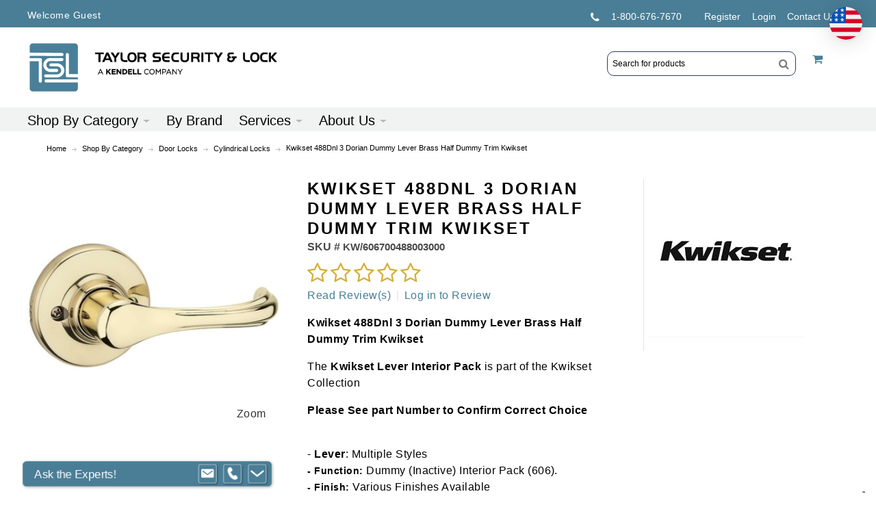

--- FILE ---
content_type: text/html; charset=UTF-8
request_url: https://www.taylorsecurity.com/shop-by-category/door-locks/cylindrical-locks/kw606700488003000-488dnl-3-dorian-dummy-lever-brass-half-dummy-trim-kwikset
body_size: 40701
content:
<!DOCTYPE html>
<html style="--background-default:hsl(0, 0%, 100%);--background-default-h:0;--background-default-s:0%;--background-default-l:100%;--text-primary:hsl(0, 0%, 20%);--text-primary-h:0;--text-primary-s:0%;--text-primary-l:20%;--text-secondary:hsl(0, 0%, 0%);--text-secondary-h:0;--text-secondary-s:0%;--text-secondary-l:0%;--link-primary:hsl(0, 0%, 53%);--link-primary-h:0;--link-primary-s:0%;--link-primary-l:53%;--primary-main:hsl(255, 37%, 63%);--primary-main-h:255;--primary-main-s:37%;--primary-main-l:63%;--primary-contrast-text:hsl(0, 0%, 100%);--primary-contrast-text-h:0;--primary-contrast-text-s:0%;--primary-contrast-text-l:100%;--primary-contrast-link:hsl(0, 0%, 95%);--primary-contrast-link-h:0;--primary-contrast-link-s:0%;--primary-contrast-link-l:95%;--secondary-main:hsl(271, 52%, 41%);--secondary-main-h:271;--secondary-main-s:52%;--secondary-main-l:41%;--secondary-contrast-text:hsl(0, 0%, 100%);--secondary-contrast-text-h:0;--secondary-contrast-text-s:0%;--secondary-contrast-text-l:100%;" 
  prefix="og: http://ogp.me/ns# fb: http://ogp.me/ns/fb# website: http://ogp.me/ns/website# product: http://ogp.me/ns/product#"  lang="en" class="page-type-magento_layout" data-baseurl="https://www.taylorsecurity.com/" data-theme-configurable="false" data-theme-design="Taylor-Security">
<head>
    <meta http-equiv="Content-Type" content="text/html; charset=utf-8" />
        <meta http-equiv="cache-control" content="no-cache" />
    <meta http-equiv="Cache-Control" content="max-age=0" />
    <meta http-equiv="pragma" content="no-cache" />
    <meta http-equiv="expires" content="0" />
                                <meta itemprop="name" content="Kwikset 488Dnl 3 Dorian Dummy Lever Brass Half Dummy Trim Kwikset">
            <meta itemprop="description" content="Kwikset 488Dnl 3 Dorian Dummy Lever Brass Half Dummy Trim Kwikset">
            <meta itemprop="sku" content="KW606700488003000">
                <title>Kwikset 488Dnl 3 Dorian Dummy Lever Brass Half Dummy Trim Kwikset</title>
    <meta name="viewport" content="width=screen-width, initial-scale=1, maximum-scale=1" />
    <meta name="description" content="Kwikset 488Dnl 3 Dorian Dummy Lever Brass Half Dummy Trim Kwikset" />
    <meta name="keywords" content="kwikset,604tnl,604tnl us11p,604tnl-3,604tnl-5,604tnl-26d,604tnl15a,604tnl-26,604tnl-11p,604tnl 11p,604tnlus15,604tnl us15,604tnl-15,604tnlus26,kwikset tustin lever,kwikset tustin interior,tustin interior trim,tustin interior trim,tustin grade 2 lever,tust" />
                <link rel="dns-prefetch" href="https://www.taylorsecurity.com" />
    <link rel="dns-prefetch" href="//www.google-analytics.com" />
    <link rel="dns-prefetch" href="//themes.googleusercontent.com" />
    <link rel="dns-prefetch" href="//ajax.googleapis.com" />

    <link href="https://assets.1.commercebuild.com/a7f32ce4d3e0d7e64f3bac18eef21f56/contents/global/favicon_%282%29.ico" rel="shortcut icon" type="image/x-icon" />
<link href="https://assets.1.commercebuild.com/a7f32ce4d3e0d7e64f3bac18eef21f56/contents/global/favicon_%282%29.ico" rel="icon" type="image/x-icon" />


        <meta name="robots" content="INDEX,FOLLOW" />
    <meta property="og:title" content="Kwikset 488Dnl 3 Dorian Dummy Lever Brass Half Dummy Trim Kwikset" />
    <meta property="og:url" content="https://www.taylorsecurity.com/shop-by-category/door-locks/cylindrical-locks/kw606700488003000-488dnl-3-dorian-dummy-lever-brass-half-dummy-trim-kwikset" />
                    <meta property="og:type" content="product.item"/>
        <meta property="og:image" content="https://assets.1.commercebuild.com/a7f32ce4d3e0d7e64f3bac18eef21f56/contents/KW606700488003000/KW606700488003000.jpg" /><meta property="og:image:type" content="image/jpeg" /><meta property="og:image:width" content="1000" /><meta property="og:image:height" content="1000" />        <meta property="og:description" content="Kwikset 488Dnl 3 Dorian Dummy Lever Brass Half Dummy Trim Kwikset"/>
        <meta property="og:site_name" content="Taylor Security and Lock"/>
                                <meta property="og:price:standard_amount"
                  content="10.151"/>
                                    <meta property="og:brand" content="Kwikset"/>
                        <meta property="og:availability" content="Add to Cart"/>
        <meta property="og:availability:destinations" content="US"/>

                <meta property="product:retailer_item_id" content="KW606700488003000"/>
        <meta property="product:condition" content="new"/>
                    <meta property="product:price:amount"
                  content="10.151"/>
            <meta property="product:price:currency" content="USD"/>
                        <!-- Google Tag Manager -->
        <script>(function(w,d,s,l,i){w[l]=w[l]||[];w[l].push({'gtm.start':
        new Date().getTime(),event:'gtm.js'});var f=d.getElementsByTagName(s)[0],
        j=d.createElement(s),dl=l!='dataLayer'?'&l='+l:'';j.async=true;j.src=
        'https://www.googletagmanager.com/gtm.js?id='+i+dl;f.parentNode.insertBefore(j,f);
        })(window,document,'script','dataLayer','GTM-WV6RW5L');</script>
        <!-- End Google Tag Manager -->
        
    <script type="text/javascript">
        var onepageEvents = {};
        var theme = "magento";
        var base_url = "https:\/\/www.taylorsecurity.com\/",
        doller = "US&#36;",
        mouse_over_image_zoom = 1,
        split_product = 0,
        auto_complete_city = false,
        auto_complete_metro = false,
        metro_zone_field = "0",
        metro_zone_value = "0",
        infortisTheme = { responsive: true, maxBreak: 1280 },
        optionalZipCountries = ["HK","IE","MO","PA"];
        FRACTIONAL_QUANTITY = '0';
        var XMSiteSettings = {
            'currency': 'USD',
            'FbqEnabled': false,
            'AjaxPreloaderEnabled': false        };
            </script>

        <script type="text/javascript">
        //BoF GOOGLE ANALYTICS
        (function(i,s,o,g,r,a,m){i['GoogleAnalyticsObject']=r;i[r]=i[r]||function(){
        (i[r].q=i[r].q||[]).push(arguments)},i[r].l=1*new Date();a=s.createElement(o),
        m=s.getElementsByTagName(o)[0];a.async=1;a.src=g;m.parentNode.insertBefore(a,m)
        })(window,document,'script','//www.google-analytics.com/analytics.js','ga');

        ga('create', "", 'auto', {'allowLinker': true});
	    ga('require', 'ec');
		ga('require', 'linker');
		ga('linker:autoLink', ["https:\/\/www.taylorsecurity.com\/"]);
		ga('set', 'forceSSL', true);
        //EoF Google Analytics

        
            </script>
            <!-- Bof Global site tag (gtag.js) - Google Analytics 4 -->
    <script async src="https://www.googletagmanager.com/gtag/js?id=G-Z6RS1YCRV6"></script>
    <script>
        window.dataLayer = window.dataLayer || [];
        function gtag(){dataLayer.push(arguments);}
        gtag('js', new Date());

        gtag('config', 'G-Z6RS1YCRV6');
    </script>
    <!-- EoF Global site tag (gtag.js) - Google Analytics 4 -->
    
            <!-- SOF: Bing Tracking -->
                <!-- EOF: Bing Tracking -->
        
    
    <link rel="stylesheet" type="text/css" href="//www.taylorsecurity.com/dist/4.130.4-a3b3f73b-prod_us/skins/styles/inherit/main.bundle.optimize.css?4.130.4-a3b3f73b-prod_us"
         />
    <link rel="stylesheet" type="text/css" href="//themes.commercebuild.com/static/Taylor-Security/style/bundle.min.css"
         />
    <link rel="stylesheet" type="text/css" href="//www.taylorsecurity.com/dist/4.130.4-a3b3f73b-prod_us/scripts/legacy/requirejs/requirejs/bundles/ProductSearch/styles/Frontside/ProductSearchProductDetailFrontside/details.css?4.130.4-a3b3f73b-prod_us"
         />
    <link rel="stylesheet" type="text/css" href="/dist/skins/styles/vendors/mmenu.bundle.optimize.css"
         />

    <script
        type="text/javascript"
        src="//www.taylorsecurity.com/assets/app/public/scripts/yarn/vendor/jquery/dist/jquery.min.js?4.130.4-a3b3f73b-prod_us"
            ></script>
    <script
        type="text/javascript"
        src="/assets/app/public/scripts/vendor/mmenu/mmenu.js"
            ></script>
    <script
        type="text/javascript"
        src="/assets/app/public/scripts/vendor/mmenu/mmenu.polyfills.js"
            ></script>
    <meta name="viewport" content="width=device-width, initial-scale=1, maximum-scale=1">
<meta property="og:title" content="Taylor Security and Lock | Residential, Commercial , and Institutional Security Hardware and locksmith supplies - Solution Secured!" />
<meta property="og:description" content="Taylor Security and Lock is a full-service distributor of residential and commercal hardware, detention and locksmith supplies. We are experts in the education, healthcare, facility security and detention markets." />
<meta property="og:url" content="https://www.taylorsecurity.com/" />
<meta property="og:image" content="https://cdn-881a96c5-a77b871b.commercebuild.com/a7f32ce4d3e0d7e64f3bac18eef21f56/contents/ckfinder/images/assets/TaylorSecurity_B2B_ecommerce_enabled.jpg" />
<meta property="og:image" content="https://cdn-881a96c5-a77b871b.commercebuild.com/a7f32ce4d3e0d7e64f3bac18eef21f56/contents/ckfinder/images/assets/Taylor-Logo-RGB-HiRes.png" />




<link href="https://fonts.googleapis.com/css?family=Raleway:400,400i,500,500i,700,700i" rel="stylesheet">
<link href="https://fonts.googleapis.com/css?family=Open+Sans:400,400i,600,600i,700,700i" rel="stylesheet">

<!--script>
$('head').append('<link rel="alternate" hreflang="en-us" href="' + $('link[rel="canonical"]').attr('href') + '" />');
</script-->
<!--script>
    // Initialize the data layer for Google Tag Manager (this should mandatorily be done before the Privacy Controls and Cookie Solution is loaded)
    window.dataLayer = window.dataLayer || [];
    function gtag() {
        dataLayer.push(arguments);
    }
    // Default consent mode is "denied" for both ads and analytics as well as the optional types, but delay for 2 seconds until the Privacy Controls and Cookie Solution is loaded
    gtag("consent", "default", {
        ad_storage: "granted",
        analytics_storage: "granted",
        functionality_storage: "granted", // optional
        personalization_storage: "granted", // optional
        security_storage: "granted", // optional
        purpose_s: "granted", // optional  
        purpose_sh: "granted", // optional  
        purpose_adv: "granted", // optional
        wait_for_update: 2000 // milliseconds
    });
    // Improve ad click measurement quality (optional)
    gtag('set', 'url_passthrough', true);
    // Further redact your ads data (optional)
    gtag("set", "ads_data_redaction", true);

  // Google Tag Manager
    (function(w, d, s, l, i) {
        w[l] = w[l] || [];
        w[l].push({
            'gtm.start': new Date().getTime(),
            event: 'gtm.js'
        });
        var f = d.getElementsByTagName(s)[0],
            j = d.createElement(s),
            dl = l != 'dataLayer' ? '&l=' + l : '';
        j.async = true;
        j.src =
            'https://www.googletagmanager.com/gtm.js?id=' + i + dl;
        f.parentNode.insertBefore(j, f);
    })(window, document, 'script', 'dataLayer', 'GTM-WV6RW5L '); //replace GTM-XXXXXX with the ID of your Google Analytics property
</script-->
<!-- Google tag (gtag.js) -->
<script async src="https://www.googletagmanager.com/gtag/js?id=AW-1068229905"></script>
<script>
  window.dataLayer = window.dataLayer || [];
  function gtag(){dataLayer.push(arguments);}
  gtag('js', new Date());

  gtag('config', 'AW-1068229905');
</script>
<script id="mcjs">!function(c,h,i,m,p){m=c.createElement(h),p=c.getElementsByTagName(h)[0],m.async=1,m.src=i,p.parentNode.insertBefore(m,p)}(document,"script","https://chimpstatic.com/mcjs-connected/js/users/6790f3bb51d4ab5d94adaf091/f806c0f58a69370c052e5d03d.js");</script>
<script>
/* 215471391709644 Taylor Security: hide USPS when subtotal >= 1000 (cosmetic block) */
(function () {
  if (!/\/checkout\/onepage/i.test(location.pathname)) return;

  var THRESHOLD = 1000;

  function parseMoney(txt) {
    return parseFloat((txt || "").replace(/[^0-9.]/g, "")) || 0;
  }

  function getSubtotal() {
    // Header mini-cart total; falls back to any matching element on page
    var el = document.querySelector('#mini-cart .cart-price-total') ||
             document.querySelector('.cart-price-total');
    return el ? parseMoney(el.textContent) : 0;
  }

  function hideUspsIfNeeded() {
    var hide = getSubtotal() >= THRESHOLD;

    // Hide entire USPS section by its heading, then its <dd> block
    document.querySelectorAll('dl.sp-methods > dt').forEach(function (dt) {
      if (!/usps/i.test(dt.textContent)) return;
      var dd = dt.nextElementSibling;
      if (!dd) return;

      if (hide) {
        // If a USPS option was selected, pick the first visible non-USPS option
        var checkedUsps = dd.querySelector('input[type="radio"]:checked');
        if (checkedUsps) {
          var alt = document.querySelector(
            'dl.sp-methods dd:not([data-usps-hidden="1"]) input[type="radio"], ' +
            'dl.sp-methods dd input[type="radio"]:not([id*="usps"]):not([value*="usps"])'
          );
          if (alt) alt.click();
        }
        dt.style.display = 'none';
        dd.style.display = 'none';
        dd.setAttribute('data-usps-hidden', '1');
      } else {
        dt.style.display = '';
        dd.style.display = '';
        dd.removeAttribute('data-usps-hidden');
      }
    });

    // Extra safety: also hide any stray USPS radios by id/value
    document.querySelectorAll(
      'dl.sp-methods input[type="radio"][id*="usps"], ' +
      'dl.sp-methods input[type="radio"][value*="usps"]'
    ).forEach(function (radio) {
      var li = radio.closest('li') || radio.parentElement;
      if (li) li.style.display = hide ? 'none' : '';
    });
  }

  // Fire when the page loads, whenever stuff changes, and on DOM churn
  window.addEventListener('load', hideUspsIfNeeded);
  document.addEventListener('change', hideUspsIfNeeded);
  var mo = new MutationObserver(hideUspsIfNeeded);
  mo.observe(document.documentElement, { childList: true, subtree: true });
  [400, 1200, 2500, 4000].forEach(function (ms) { setTimeout(hideUspsIfNeeded, ms); });
})();
</script>

        
    <script>
        let baseThemeConfig = {"inherits":["magento"],"manifests":{"main":{"relative":{"css":["dist\/skins\/styles\/magento\/commercebuild-purple.bundle.optimize.css"],"js":[],"body_js":[]},"native":{"css":[],"body_js":["js\/script.js"]}},"simple":{"native":{"css":["style\/simple.css"]}}}}    </script>

    <style>/*Fix the caret issue*/#nav .nav-item.level0.parent>a .caret { border-left:5px solid transparent; border-right:5px solid transparent; border-bottom:0;}#mini-cart .feature-icon-hover .caret { border-left:5px solid transparent; border-right:5px solid transparent;}#nav .nav-panel--dropdown a .caret { border-right:0;}/* 161933000063331 - added below to ensure add to cart notification appears below banners */#messages_product_view { top:75px !important;}/*temp fix for hover */body { color:#000 !important;}.category-products-grid.hover-effect .item:hover { height:auto !important;} /* temp display settings to hide backorder on cart */th.a-center { display:none;}td#bo_0 { display:none;}td#avail_0 { display:none;}/* reducing space between carousel and content */div#grid-container-8494 { margin-top:0px;}div#grid-container-36 { margin-top:0px;}/*--MINIMUM ORDER VALUE--*/ #under-minimum-order-value { max-width:140px; line-height:14px; color:#497E96; /*-- color:#ED1C24; --*/ font-weight:bold; display:inline-table;}/* to hide the minimum order value message - client request to disable 2023-07-12 GS*/span#under-minimum-order-value { display:none;} /*--GUEST CHECKOUT REGISTRATION--*/.field.name-address2 label { text-indent:-9999px;}.field.name-address2 label em { text-indent:0; position:absolute; left:49px;}.field.name-address2 label::after { text-indent:0; content:"Address"; float:left;} /*--SEARCH FLYOUT--*/ #inline-search-results { background:#0b5cb0; background:-webkit-gradient(linear, left top, left bottom, from(#094787), to(#0b5cb0)); background:-moz-linear-gradient(top, #094787, #0b5cb0); background:-ms-linear-gradient(top, #094787, #0b5cb0); background:-o-linear-gradient(top, #094787, #0b5cb0); background:linear-gradient(to bottom, #094787, #0b5cb0); -webkit-box-shadow:1px 1px 5px 0px rgba(0, 0, 0, 0.1); -moz-box-shadow:1px 1px 5px 0px rgba(0, 0, 0, 0.1); -ms-box-shadow:1px 1px 5px 0px rgba(0, 0, 0, 0.1); -o-box-shadow:1px 1px 5px 0px rgba(0, 0, 0, 0.1); box-shadow:1px 1px 5px 0px rgba(0, 0, 0, 0.1); border:none; top:40px; border-radius:0; padding:20px 20px 20px 200%; left:initial; right:0;} #inline-search-results a { color:#000;} #inline-search-results .highlight { background-color:transparent; color:#c0a467;} #inline-search-results li .inline-search-listing-detail { box-shadow:1px 1px 5px #5a5a5a; -webkit-box-shadow:1px 1px 5px #5a5a5a;} @media only screen and (min-width:960px) { #inline-search-results { width:300%; right:0; } #new-advanced-search-box .results-right .products ul li { width:29%; }} @media only screen and (max-width:959px) and (min-width:768px) { #inline-search-results { width:200%; } #new-advanced-search-box .results-right .products ul li { width:28%; }} @media only screen and (max-width:767px) { #inline-search-results { width:90%; left:5%; } #inline-search-results li .inline-search-listing-detail { display:none !important; } #new-advanced-search-box .results-right .products ul li { width:30% !important; } #new-advanced-search-box .results-right .products ul li > a{ font-size:12px !important; }} @media only screen and (max-width:545px) { #inline-search-results { width:90%; left:5%; }}#new-advanced-search-box .results-right .products ul li { min-height:197px;}#new-advanced-search-box { overflow-y:scroll; max-height:400px;}#new-advanced-search-box .results-left { display:none;}#new-advanced-search-box .results-right { width:100%;}.product-img { float:left; margin-right:10px;} /*--END SEARCH FLYOUT--*/ /*--QTY BOX WIDTH--*/ input.qty, #shopping-cart-table input.item_qty { width:5em !important;} /*---CHECKOUT BUTTON CONTENT---*/ #checkout-review-submit::after { content:"A printer-friendly version of your Order Confirmation will be sent to you immediately after the order is submitted to us."; float:right;} /*---ABOUT US DROPDOWN---*/ .nav-about .nav-item { width:16%;} .nav-about .nav-item:nth-last-of-type(2) { width:25%;} /*---IE 10 IE 11 SEARCH BOX FIX---*/ @media all and (-ms-high-contrast:none), (-ms-high-contrast:active) { .form-search .input-text { line-height:0; }} /*---FACILITIES MGMNT FIX---*/ .nav-3 .nav-panel-inner .nav-item:nth-last-of-type(2) { width:20%;} .nav-3 .nav-panel-inner .nav-item:nth-last-of-type(1) { width:16%;} @media only screen and (min-width:975px) { .nav-3 .nav-panel-inner .nav-item:nth-last-of-type(1) { text-align:center; }} button.add-cart-button > span > span, .product-view .btn-cart span, button.button span { background-color:#DDD; color:#000; font-size:15px; font-family:'Gotham-Book', sans-serif; font-weight:600;} button.button:hover span, .product-view .btn-cart:hover span { background-color:#ac1023;} .special-price .price-label { font-family:'Gotham-Book', sans-serif; color:#ac1023 !important;} /*.category-title { border-bottom:1px solid #ddd;}*/ .category-title + .horizontal-section { position:relative; z-index:2;} .nav-regular .nav-item > a:hover { text-decoration:none !important;} /*PDF LINKS*/ .pdf { line-height:1.1em; clear:left; margin:0 !important;} .pdf img { float:left; margin-bottom:10px;} .pdf a { padding-left:5px; padding-top:3px; display:flex;} /*CRM FORM*/ .VIEWBOX input { width:90%; padding:5px; margin-top:3px;} .VIEWBOX select, .VIEWBOX textarea { margin-top:3px;} .VIEWBOXNOBG { font-size:21px; color:#ac1023; position:absolute; padding-left:5px;} #_Datalead_details textarea { width:94%;} .crm-form td { width:50%; padding-bottom:15px;} .crm-form td.half-column { width:50%; display:inline-table; margin-bottom:15px;} .half-column .VIEWBOX input { width:80%;} .crm-submit { background-color:#ddd; padding:0 25px; height:45px; border:none; cursor:pointer; transition:color 250ms ease-in-out, background-color 250ms ease-in-out; -moz-transition:color 250ms ease-in-out, background-color 250ms ease-in-out; -webkit-transition:color 250ms ease-in-out, background-color 250ms ease-in-out; -o-transition:color 250ms ease-in-out, background-color 250ms ease-in-out;} .crm-submit:hover { background-color:#ac1023; color:#fff;} @media only screen and (max-width:839px) { .crm-form td { width:100%; display:block; } .crm-form td { padding-bottom:20px; } .crm-form td.half-column { margin-bottom:20px; }} /*END CRM FORM*/ /*GENERAL*/ .main { background-color:#fff !important;} input, select, textarea, button { font-family:'Gotham-Book', sans-serif;} ::selection { background:#789993; color:#fff;} ::-moz-selection { background:#789993; color:#fff;} a { color:#497E96;} .page-block .col-main .grid-container { padding-bottom:25px;} .page-type-home .page-block .col-main .grid-container { padding-top:25px; padding-bottom:0;} .img-box .more-images .thumbnails.slides { display:block;} .page-type-brand .brand:nth-child(6n+1) { padding-bottom:0; padding-top:0;} ul.bullet { list-style:none outside none !important;} hr { border:0; height:0; border-top:1px solid rgba(0, 0, 0, 0.1); border-bottom:1px solid rgba(255, 255, 255, 0.3);} #inline-search-results li .inline-search-listing-detail { margin-left:-227px;} #guide-nav .nav-regular { background-color:transparent; border-top:1px solid #EAEAEA; border-bottom:1px solid #EAEAEA;} .search-wrapper-centered { float:right;} .nav-regular li.level0 { float:left; height:35px;} .nav-regular .nav-item.level0:hover > A, .nav-mobile .nav-item.level0 > A:hover { background-color:#0B5CB0;} .catalog-category-view div.main-container .col-left { float:left !important;} h1 { font-size:23.5px !important; font-weight:700 !important; color:#000; font-family:'Raleway', sans-serif;} .lrg-heading { font-size:30px !important; font-weight:400 !important; margin-bottom:10px;} h2 { font-size:18px; font-weight:700; color:#000; font-family:'Raleway', sans-serif;} h3 { color:#000; font-style:italic; font-weight:500; font-size:17px !important; line-height:19px; font-family:'Gotham-Book', sans-serif; background-color:transparent;} p { font-size:16px; line-height:1.5em; font-weight:400; letter-spacing:0.030rem; color:#000; font-family:'Gotham-Book', sans-serif;} .page-content ul { font-weight:400; color:#000; font-family:'Gotham-Book', sans-serif; letter-spacing:0.030rem; list-style:disc; padding-left:20px; font-size:14px !important; margin-top:-15px; line-height:20px !important; margin-bottom:20px;} .page-content li { padding-top:5px; padding-bottom:0;} .my-account .page-title, .box-account .box-head, .dashboard .box .box-title, .section-line, .toolbar { border-color:#DDD;} .toolbar .pager { border-top:1px solid #DDD;} .toolbar { border-top:none; border-bottom:1px solid #DDD;} .block .block-title, .section-title, .cart .crosssell h2, .cart .discount h2, .cart .shipping h2, .my-account .page-title { border-bottom:1px solid #DDD;} .owl-buttons.disabled { display:none;} .li-favorites .button { background-color:transparent; color:#333;} .li-favorites .icon.fa-heart { background-color:#eee; color:#fff;} .feature-icon-hover:hover span.icon.icon-color-productview { background-color:#0B5CB0;} .main-container > .main.container { /* padding-left:3%; padding-right:3%; */ box-sizing:border-box;} .breadcrumbs { font-family:'Gotham-Book', sans-serif; font-size:15px;} .breadcrumbs li span { margin:9px 4px 0; letter-spacing:0px; text-transform:capitalize; color:#000;} .breadcrumbs a { color:#000;} /*END GENERAL*/ /*CATEGORY PAGE*/ .sidebar { font-family:'Gotham-Book', sans-serif;} .sidebar .block-title { font-size:15px; color:#000; font-family:'Gotham-Book', sans-serif;} .accordion-style1 li a { border-bottom:1px solid #D5D5D5;} .catalog-category-view .product-name { font-family:'Gotham-Book', sans-serif !important; font-size:16px !important; font-weight:700 !important;} .sidebar a { color:#0a59ab;} .block-layered-nav dd li { color:#8d8d8d; background:url(https://cdn.mysagestore.com/380340b6a53e10af3858244e05478075/contents/ckfinder/images/assets/ch-bullet.png) 3px 5px no-repeat;} .toolbar { font-family:'Gotham-Book', sans-serif; font-size:15px; color:#000;} .toolbar p { font-family:'Gotham-Book', sans-serif; font-size:15px; color:#000;} .toolbar .amount { padding-top:12px; background:url(/assets/app/public/images/magento/img/link-separator.png) right 19px no-repeat;} .toolbar .view-mode { padding-top:10px;} /*.category-products .products-grid .product-image-wrapper { padding:12px;}*/ .catalog-category-view .main.container { padding-top:28px;}.grid-col2-main.has-no-sidebar { width:100%;}.grid-col2-sidebare.empty-sidebar { display:none;} @media only screen and (max-width:639px) and (min-width:555px) { .category-products .itemgrid.itemgrid-adaptive .item { width:47.8%; }} @media only screen and (max-width:554px) and (min-width:320px) { .category-products .itemgrid.itemgrid-adaptive .item { width:47.7%; }} /*END CATEGORY PAGE*/ /*PRODUCT DISPLAY*/ .item-code { font-family:'Gotham-Book', sans-serif; font-weight:600; font-size:15px; color:#000; white-space:normal;} .old-price .price { font-family:'Gotham-Book', sans-serif !important; font-size:15px !important; font-weight:700; color:#87484f !important;} .special-price .price { font-family:'Gotham-Book', sans-serif !important; font-weight:700; font-size:18px !important; color:#ac1023 !important;} .regular-price .price { color:#3B5998 !important;} /*END PRODUCT DISPLAY*/ /*HEADER*/ .header .userName { max-width:260px;}@media only screen and (max-width:767px) { .header .userName { max-width:200px; }} .truncated { width:50%;} #mini-cart .truncated .item-options { width:200px;} .header .logo-wrapper { vertical-align:top; padding-top:42px; padding-bottom:44px;} .header-top a { color:#FFF;} .header-top small a:before { content:" ";} .header .welcome-msg{ padding-top:12px;} .header-primary > .grid-full { margin:0 3%; width:94%;} .header-primary-container { min-height:207px;} .header .logo { max-width:365px;} .header-primary { padding-top:0; padding-bottom:0;} #mini-cart .dropdown-toggle { background-color:transparent;} .user-menu .top-links { background-image:url(https://cdn.mysagestore.com/380340b6a53e10af3858244e05478075/contents/ckfinder/images/assets/Keygraphic.png); background-position:right center; background-repeat:no-repeat; height:70px; width:400px; float:right; margin-top:0; margin-right:65px;} #header .user-menu .links { padding:31px 60px 0 0;} .user-menu { text-transform:uppercase; position:relative; z-index:9999;} .top-links { border-top:none;} header#header .top-links > .links > li > a { color:#FFF !important;} @media only screen and (max-width:767px) { header#header { background-image:none; }} header#header.floating { background-color:transparent;} #header.floating > .header-container2 { background-image:none; min-height:35px;} #header a:hover { text-decoration:underline; background-color:transparent;} .top-links > .links > li > a { padding:0 10px; font-size:14px; border-color:#FFF; line-height:1em;} .xm-grid-header .grid12-12 { margin:0;} #header.floating .nav-regular li.level0.nav-1.first { padding-left:40px;} .cm-logo-sticky { display:none; cursor:pointer;} #header.floating .cm-logo-sticky { display:block; position:absolute; z-index:1000; top:-15px;} @media only screen and (min-width:1360px) { #header.floating .cm-logo-sticky { padding-left:10px; }} @media only screen and (max-width:974px) { #header.floating .cm-logo-sticky { display:none; }} #header.floating .cm-quick-links { display:none;} .cm-quick-links { width:310px; margin-right:80px; float:right;} .cm-quick-links a { color:#FFF;} .ql-top { margin-bottom:2px; position:relative; z-index:999999;}.ql-bottom { position:relative; z-index:999999;} .ql-bottom p { font-family:'Gotham-Book', sans-serif; font-weight:bold; font-size:17px;} /*MOBILE HEADER*/ .nav.has-outline > .mobnav-trigger-wrapper { margin-top:0;} @media screen and (max-width:1252px) { #header > .header-container2 { background-image:url(https://cdn.mysagestore.com/380340b6a53e10af3858244e05478075/contents/ckfinder/images/assets/topgradbg232.jpg); background-repeat:repeat-x; }} @media screen and (max-width:1052px) { .user-menu { padding-top:0; margin:0 0 35px 10px; } .cm-quick-links.ql-top { text-align:left; float:left; }} @media only screen and (max-width:959px) { .user-menu .top-links { background-image:none; height:auto; width:275px; margin-right:132px; } #header .user-menu .links { padding:20px 15px; }}/* @media only screen and (max-width:959px) and (min-width:768px) { .header-top-container { top:146px; } #mini-cart { top:134px; right:324px; }}*/ @media only screen and (max-width:767px) { /* .header-top-container { top:10px; } */ /*.header-top-container .header-top { width:100%; text-align:left; } */ /* .header-top .item.item-left small { display:initial; position:inherit; } */ .header-primary > .grid-full { margin:0; } .user-menu { width:87% !important; } .header .logo-wrapper { margin:0; } .cm-quick-links.ql-top { display:none; } .cm-quick-links { text-align:center; width:100%; margin:0 auto !important; } #header .user-menu .links { padding:20px 0 0; float:none; } .xm-grid-header { margin:0 auto; top:165px; } /* #mini-cart { top:0; display:block; right:0; } */ .user-menu .top-links { width:100%; margin:0 !important; }} /*@media only screen and (max-width:550px) { .xm-grid-header { display:none; }}*/ @media only screen and (max-width:479px) { /* .xm-grid-header { display:none; } */ .user-menu { margin:0 auto 20px; } .user-menu .top-links { margin-top:23px; } /* #mini-cart { position:initial !important; } */} /*END MOBILE NAV*/ /*NAVIGATION BAR*/ .buy-online-btn { background-image:url(https://cdn.mysagestore.com/380340b6a53e10af3858244e05478075/contents/ckfinder/images/assets/buy-online_btn.png); width:240px; height:51px; position:absolute; margin-top:-8px; z-index:2001; -webkit-box-shadow:2px 9px 22px -13px rgba(0,0,0,0.75); -moz-box-shadow:2px 9px 22px -13px rgba(0,0,0,0.75); box-shadow:2px 9px 22px -13px rgba(0,0,0,0.75); -webkit-transition:all 500ms ease; -moz-transition:all 500ms ease; -ms-transition:all 500ms ease; -o-transition:all 500ms ease; transition:all 500ms ease;} .buy-online-btn:hover { background-image:url(https://cdn.mysagestore.com/380340b6a53e10af3858244e05478075/contents/ckfinder/images/assets/buy-online_btn-hover.png);} .buy-online-btn span { color:transparent; height:51px;} .b2c-solutions { margin-left:300px;} .nav-container { background-image:url(https://cdn.mysagestore.com/380340b6a53e10af3858244e05478075/contents/ckfinder/images/assets/nav_bg.png); background-repeat:repeat-x!important; /* -webkit-box-shadow:2px 9px 22px -13px rgba(0,0,0,0.75); -moz-box-shadow:2px 9px 22px -13px rgba(0,0,0,0.75); box-shadow:2px 9px 22px -13px rgba(0,0,0,0.75); */ height:35px;} .nav-regular { background-image:url(https://cdn.mysagestore.com/380340b6a53e10af3858244e05478075/contents/ckfinder/images/assets/nav_bg.png); background-repeat:repeat-x!important; background-color:transparent;}/* #nav { width:75%;}*/ .nav-regular li.level0 > a { font-family:'Gotham-Book', sans-serif; color:#7A7A7A !important; font-size:18px; line-height:40px; height:35px; /*font-size:14.5px'*/} .search-wrapper-centered { margin-top:5px; margin-bottom:5px; width:20%;}/* .form-search .input-text { height:25px;}*/ .form-search .button span { background-position:-57px -113px; height:25px;} .nav-regular li.level0 > a { font-family:'Gotham-Book', sans-serif; color:#000000 !important; text-transform:inherit; font-size:18px; /*font-size:14.5px'*/} #nav .nav-panel--dropdown { color:#FFF; background:#F1F2F2; /*background:-webkit-gradient(linear, left top, left bottom, from(#094787), to(#0b5cb0)); background:-moz-linear-gradient(top, #094787, #0b5cb0); background:-ms-linear-gradient(top, #094787, #0b5cb0); background:-o-linear-gradient(top, #094787, #0b5cb0); background:linear-gradient(to bottom, #094787, #0b5cb0); */ -webkit-box-shadow:1px 1px 5px 0px rgba(0, 0, 0, 0.1); -moz-box-shadow:1px 1px 5px 0px rgba(0, 0, 0, 0.1); -ms-box-shadow:1px 1px 5px 0px rgba(0, 0, 0, 0.1); -o-box-shadow:1px 1px 5px 0px rgba(0, 0, 0, 0.1); box-shadow:1px 1px 5px 0px rgba(0, 0, 0, 0.1); width:100vw !important; margin-top:-1px;} .nav-panel-inner > div > div > div { background-color:transparent !important;} #nav .nav-panel--dropdown a { color:#000;} div.nav-item .module-sub-categories-title { font-size:14px !important; font-family:'Raleway', sans-serif; padding-bottom:0 !important; padding-top:20px !important; letter-spacing:1px; font-weight:500;} li.nav-item > .module-sub-categories-title { color:#c8c8c8 !important; font-size:14.5px !important; font-family:'Gotham-Book', sans-serif; font-weight:400; padding:0 !important; letter-spacing:0;} #nav .nav-panel-inner { padding:10px 40px 10px;} .nav-1 .nav-panel-inner { padding:8px 40px 28px !important;} #nav .nav-item.level0.parent.active > a .caret { border-top-color:rgba(51, 51, 51, 0.3);} /*.nav-item--home { display:none;}*/ .module-sub-categories ul:not(:first-child) li { background:url(https://cdn.mysagestore.com/380340b6a53e10af3858244e05478075/contents/ckfinder/images/assets/ch-nav-bullet.png) 3px 6px no-repeat;} /*NAV HOTDEALS*/ .nav-panel-inner .li-favorites span.icon { color:#1a61d1; background-color:transparent; margin-right:20px;} .nav-panel-inner .itemslider-wrapper { padding-top:0;} .nav-panel-inner .itemgrid .item { padding-right:0; padding-left:0; text-align:left;} .nav-1 .nav-panel-inner > .column-700 { background-color:#e7e7e7; padding:1%; box-sizing:border-box; margin-top:25px; box-shadow:0 0 7px rgba(51, 51, 51, 0.85);} .nav-panel-inner h3.section-title { background-color:transparent; color:#494949; font-family:'Gotham-Book', sans-serif; font-weight:600; font-style:normal; padding-right:0 !important; padding-bottom:0; border-bottom:none;} .nav-panel-inner .product-name { background-color:transparent; font-family:'Gotham-Book', sans-serif;} .nav-panel-inner .product-name a { color:#494949 !important; font-size:16px; font-style:normal; text-transform:uppercase; font-weight:600; line-height:18px;} .nav-panel-inner .price { background-color:transparent !important; font-size:20px !important;} /*navigation bar HOVERS*/ .nav-regular .nav-item.level0:hover > A, .nav-mobile .nav-item.level0 > a:hover { background-color:transparent; color:#497E96 !important;} #nav .nav-item.level0.parent:hover > a .caret { border-top-color:#497E96;} #nav .nav-panel--dropdown a:hover { color:#CCC;} /*MOBILE NAV*/ .mobnav-trigger-wrapper { padding:0 !important; height:36px; margin-bottom:0 !important;} .mobnav-trigger { height:36px; background-color:transparent; line-height:39px;} .mobnav-trigger .trigger-icon { padding-top:12px;} @media only screen and (max-width:959px) { .search-wrapper-mobile { margin:5px 0 0 !important; }} /*END NAVIGATION*/ /*FOOTER*/ footer#footer { background-color:transparent; opacity:0.9; position:relative;} .footer-top-container, .footer-primary-container, .footer-primary-bottom { background-color:#000;}.footer-primary-bottom.container { max-width:none; width:100%; margin:0;}/*.footer-primary-bottom.container .footer-primary-bottom-spacing { max-width:1272px; width:96%; margin:0 auto;}*/ .footer { color:#fff; font-size:13px; font-family:'Gotham-Book', sans-serif;} .footer a { color:#fff; display:inline-block;}.footer-top-container .footer-top a { color:#000;} .footer li { background:none !important; padding-left:0 !important;} .footer .block-title.heading { color:#FFF; font-size:15px; margin-bottom:0;} .footer p { color:#fff; font-size:15px; font-family:'Gotham-Book', sans-serif;} .footer-top > .grid-full { padding-top:20px; border-bottom:1px solid rgba(175, 170, 159, 0.5);} .footer .section.clearer { margin-bottom:0!important;} .footer-secondary-container { padding:10px 0 5px;} .footer-copyright { color:#767676; font-size:14px; font-family:'Gotham-Book', sans-serif;} .footer-bottom-container { background-color:transparent;}/*CAC FOOTER*/ .footer-bottom-container.section-container { background-color:#000;}.footer-bottom-container.section-container .item.item-left { margin-right:0; float:right;}/*CAC FOOTER*/ /*.footer-secondary-container.section-container { display:none;}*/.footer-primary.footer.container{ background-color:transparent;}.footer-top-container .footer-top { /* background-color:transparent; background-image:-webkit-gradient(rgba(255, 255, 255, 1) 0%, rgba(255, 255, 255, 0.1) 100%); background-image:-webkit-linear-gradient(rgba(255, 255, 255, 1) 0%, rgba(255, 255, 255, 0.1) 100%); background-image:-moz-linear-gradient(rgba(255, 255, 255, 1) 0%, rgba(255, 255, 255, 0.1) 100%); background-image:-o-linear-gradient(rgba(255, 255, 255, 1) 0%, rgba(255, 255, 255, 0.1) 100%); background-image:linear-gradient(rgba(255, 255, 255, 1) 0%, rgba(255, 255, 255, 0.1) 100%); */ background:none;} .footer-top > .grid-full { padding-top:0; border-bottom:none; padding-bottom:20px;} @media only screen and (max-width:767px) { .footer-top { margin-left:auto; margin-right:auto; box-sizing:border-box; }} /*END FOOTER*/ /*BRANDS PAGE*/ .brand .product-image-wrapper { border:1px solid #DDD; padding:12px;} img.brand-image { -webkit-filter:grayscale(100%); filter:gray; /* IE6-9 */ filter:grayscale(100%); -moz-transition:all .5s ease; -webkit-transition:all .5s ease; -o-transition:all .5s ease; transition:all 0.5s ease;} .brand .item:hover img.brand-image { -webkit-filter:none; filter:none;} .brand-slider img { -webkit-filter:grayscale(100%); filter:gray; /* IE6-9 */ filter:grayscale(100%);} .brand-slider img:hover { -webkit-filter:none; filter:none;} /*END BRANDS PAGE*/ /*BANNERS*/ #home-banner .item { padding-bottom:30px; background-color:#497e96;} #home-banner img { max-width:1484px; margin:0 auto;} .cm-banner { right:0; left:0; margin:5% auto; top:0;} .cm-banner .heading { color:#FFF; font-size:4.3em; width:100%;} .cm-banner .heading span { display:block; font-size:1.75em; padding-left:10%; margin-top:25px;} .cm-banner p { color:#FFF; padding:7px 15px 0; margin-top:15px; float:right; height:23px; background-image:url(https://cdn.mysagestore.com/380340b6a53e10af3858244e05478075/contents/ckfinder/images/assets/gold-bar_bg.png); background-repeat:repeat-x; border-radius:6px; -webkit-box-shadow:0 0 5px rgba(39, 39, 39, 0.8); -moz-box-shadow:0 0 5px rgba(39, 39, 39, 0.8); box-shadow:0 0 5px rgba(39, 39, 39, 0.8);} .home-banner2 { width:675px;} #home-banner .owl-pagination { width:100%; height:30px; /*background-image:url(https://cdn.mysagestore.com/380340b6a53e10af3858244e05478075/contents/ckfinder/images/assets/gold-bar_bg.png); */ background-repeat:repeat-x; bottom:0; right:0; background-color:#f1f2f2;} #home-banner .owl-pagination > div { float:left; height:27px; padding-top:3px;} #home-banner .owl-pagination > div:first-child { padding-left:65%;}#home-banner .owl-pagination .owl-page.active span { height:12px ; width:12px ; background-color:#ddd ;} #home-banner .owl-pagination .owl-page span { height:12px ; width:12px ; margin:7px 10px ; background-color:#497e96 ;} . #home-banner .owl-pagination .owl-page span:hover { background-color:#ddd ;} @media only screen and (min-width:1068px) { .home-banner1 { width:830px; }} @media only screen and (max-width:1068px) { .cm-banner .heading { font-size:3.5em; line-height:0.8em; } .cm-banner .heading span { font-size:1.5em; }} @media only screen and (max-width:768px) { #home-banner { display:none; }} /*CAROUSELS*/ .cm-brands-slider .section-title { background-image:url(https://cdn.mysagestore.com/380340b6a53e10af3858244e05478075/contents/ckfinder/images/assets/shop-all-brands.png);}@media only screen and (min-width:480px) { .cm-brands-slider .owl-stage-outer { max-height:227px; }}@media only screen and (max-width:479px) { .cm-brands-slider .owl-stage-outer { max-height:140px; }}.brand-slider .item { padding-top:0; padding-bottom:0;} .cm-categ-slider .section-title { background-image:url(https://cdn.mysagestore.com/380340b6a53e10af3858244e05478075/contents/ckfinder/images/assets/shop-all-categories.png);} .cm-categ-slider p { text-align:center; text-transform:uppercase; margin-right:15%;} .cm-categ-slider .owl-buttons .owl-prev, #home-banner .owl-buttons .owl-prev { border-radius:0 50px 50px 0; width:30px !important; height:60px !important; background-position:-13px 5px !important;} .cm-categ-slider .owl-buttons .owl-next, #home-banner .owl-buttons .owl-next { border-radius:50px 0 0 50px; width:30px !important; height:60px !important; background-position:-57px 5px !important;} .cm-categ-slider .owl-buttons .owl-prev { margin-left:-6.5%; background-color:rgba(154, 129, 76, 0.45) !important;} .cm-categ-slider .owl-buttons .owl-next { margin-right:-6.5%; background-color:rgba(154, 129, 76, 0.45) !important;} .cm-categ-slider .owl-buttons .owl-prev:hover, .cm-categ-slider .owl-buttons .owl-next:hover { background-color:rgba(154, 129, 76, 0.85) !important;} .cm-categ-slider { margin-top:1%; margin-bottom:1%;} #home-banner .owl-buttons .owl-prev, #home-banner .owl-buttons .owl-next { background-color:rgba(255, 255, 255, 0.45);} #home-banner .owl-buttons .owl-prev:hover, #home-banner .owl-buttons .owl-next:hover { background-color:rgba(255, 255, 255, 0.85);} .cm-slider .section-title { max-width:1300px; width:108.35%; height:25px; margin-left:-87px; background-repeat:no-repeat; border-radius:7px; cursor:pointer;} .cm-slider .owl-buttons { padding-top:4px;} @media only screen and (max-width:959px) and (min-width:768px) { .cm-slider .section-title { width:106%; margin-left:-66px; }} @media only screen and (max-width:767px) { .cm-slider .section-title { width:96%; margin-left:-53px; }} /*BUTTONS*/ .school-button { padding:10px 0; height:36px; display:table; width:49%; text-align:center; text-transform:uppercase; font-weight:600; background-position:0 0 !important; background-repeat:repeat !important; background-size:contain; box-shadow:2px 2px 2px rgba(70,70,70,0.4); -webkit-transition:all 0.2s ease-in-out; transition:all 0.2s ease-in-out;} .school-button a { color:#000; display:table-cell; vertical-align:middle;} .school-button.left { border-radius:5px 0 0 5px;} .school-button.right { border-radius:0 5px 5px 0;} .sb-blue { background-image:url(https://cdn.mysagestore.com/380340b6a53e10af3858244e05478075/contents/ckfinder/images/assets/bg-blue-btn.png);} .sb-blue:hover { background-image:url(https://cdn.mysagestore.com/380340b6a53e10af3858244e05478075/contents/ckfinder/images/assets/bg-blue-btn-hover.png);} .sb-yellow { background-image:url(https://cdn.mysagestore.com/380340b6a53e10af3858244e05478075/contents/ckfinder/images/assets/bg-yellow-btn.png);} .sb-yellow:hover { background-image:url(https://cdn.mysagestore.com/380340b6a53e10af3858244e05478075/contents/ckfinder/images/assets/bg-yellow-btn-hover.png);} .sb-org { background-image:url(https://cdn.mysagestore.com/380340b6a53e10af3858244e05478075/contents/ckfinder/images/assets/bg-org-btn.png);} .sb-org:hover { background-image:url(https://cdn.mysagestore.com/380340b6a53e10af3858244e05478075/contents/ckfinder/images/assets/bg-org-btn-hover.png);} /*SIDEBAR*/ .cm-sidebar { background-color:#497e96; padding:25px; box-sizing:border-box;} /*MISC ClASSES*/ ul.feat-list { font-size:18px !important; line-height:22px !important;} .feat-list li { padding-top:10px;} .right-padding { padding-right:2%; box-sizing:border-box;} .call-text { font-weight:700; font-size:20px; color:#000; font-family:'Gotham-Book', sans-serif;} .call-text .cm-dark { font-family:'Gotham-Book', sans-serif;} .cm-gold { color:#497e96 !important;} .cm-brown { color:#000 !important;} .cm-dark { color:#000 !important;} .gold-border { border:5px solid #497e96 !important;} .cm-dark-rule { height:5px; background-color:#000;} .cm-gold-rule { height:5px; background-color:#497e96; margin-bottom:20px;} .no-top-pad { padding-top:0 !important;} .deck-copy { font-size:18px !important; color:#000;} .cm-feat-desc { font-family:'Gotham-Book', sans-serif;} .text-ul { font-size:14px !important; line-height:18px !important; font-weight:500 !important; list-style:disc; padding-left:20px;} .text-ul li { padding-top:0; padding-bottom:0;} .by-market-button img { -moz-transition:all .4s ease; -webkit-transition:all .4s ease; -o-transition:all .4s ease; transition:all .4s ease;} .by-market-button p { text-align:center; text-transform:uppercase; margin-bottom:5px; font-weight:600; -moz-transition:all .4s ease; -webkit-transition:all .4s ease; -o-transition:all .4s ease; transition:all .4s ease;} .by-market-button:hover img { opacity:0.7;} .by-market-button:hover p { text-decoration:underline;} .nav.container { position:relative;} .form-search { position:static;} /*--WEI FIX FOR INTERNET EXPLORER ISSUE --*/ #inline-search-results { padding:0; text-align:center;} #inline-search-results .ajax-handler { margin-left:auto; margin-right:auto; width:50%;} .lightboxField #at-cv-lightbox-submit{ width:83%!important;} .lightboxField form { padding:0 0px 20px!important;} #at-cv-lightbox-input { width:80%!important;}.owl-carousel .owl-dots { width:intrinsic; width:-moz-max-content; width:-webkit-max-content; margin:auto;}.owl-carousel button.owl-dot { width:10px; height:10px; border-radius:50%; background-color:#eee !important; margin:0 2px;}.owl-carousel button.owl-dot.active { background-color:#999 !important;}span.column-title.section-title { display:none;}.owl-controls { display:none;} /*MY ACCOUNT - QUOTES*/.my-account #approve_quote { display:none;}/* SEARCH RESULT FITLERS */ #filter_list_box dt { padding-bottom:10px; padding-top:20px; font-size:18px;} .product-search-container .xm-grid-section { z-index:1; position:relative;}.product-search-container form.form-horizontal.form-row-seperated, .product-search-container .toolbar { z-index:0; position:relative;}/* SRVECOM-9769 */.old-price { display:none;}.special-price .price-label { display:none;}.special-price .price { color:#3B5998 !important;}/* End SRVECOM-9769 *//*LM - Mobile header:starts*/@media only screen and (max-width:767px) { /*Switch customer*/ /* .header-top-container .header .grid-full > div:nth-child(3) { color:#937127; background-color:#fff; margin-top:-65px; width:107%; margin-left:-4px; padding:10px 0; height:17px; } .userSwitch a { color:#937127; } .userCode { margin-left:-30px; } */ .userSwitch a { text-indent:-9999px; font-size:0; } .userSwitch a:after { content:"(Switch)" ; text-indent:0; font-size:12px; } /*phone icon .phone-icon { float:right; } .phone-icon .fa { color:#4e432b; font-size:18px; margin-right:20px; } */ /*menu*/ .header-top-container .header .item-menu-icon { position:relative; right:-25px; font-size:20px !important; } .header .userSwitch { margin-left:20px; } /*logo*/ .header-primary-container .header-main .logo img { width:80%; } /*Hide Zonos, minimum req text, user links*/ div#zonos, span#under-minimum-order-value, .header-primary-container .top-links { display:none !important; } /*cart*/ .header-primary-container .user-menu { width:20% !important; top:-95px; right:-160px; } .header-container3 .nav-container.module-category-menu { height:15px; } .header-container3 .nav-container.module-category-menu .nav.container, .header-container3 .nav-container.module-category-menu .search-wrapper-centered .form-search .button { padding-top:10px; } .header-container3 .nav-container.module-category-menu .search-wrapper-centered { width:100% !important; } .header-container3 .nav-container.module-category-menu .search-wrapper-centered .form-search .input-text { border:none; border-bottom:2px solid #000; font-size:14px; } .header-container3 .nav-container.module-category-menu .search-wrapper-centered .form-search .button span { opacity:1; } /*reduce the height of the header*/ .header-primary-container, .header-primary-container .header-main { min-height:0; max-height:120px; }}@media only screen and (min-width:768px) and (max-width:959px) { .ch-header-links { padding-left:5px; } .header-primary-container .top-links, #grid_727 { display:none !important; } .header-primary-container .user-menu, .cm-quick-links { overflow:hidden; } #zonos .z-flag img { left:-30px; position:relative; } /* #mini-cart { position:initial !important; margin-top:30px; } */ .header-container3 .nav-container.module-category-menu { height:15px; } .desktop-category-column { overflow:hidden; } .userSwitch a { text-indent:-9999px; font-size:0; } .userSwitch a:after { content:"(Switch)" ; text-indent:0; font-size:12px; } /*.header-top-container .header .grid-full > div:nth-child(3) { top:-140px; position:absolute; left:0px; } */ .userSwitch { display:inline-block !important; } .header-top-container .header .item-menu-icon span{ /* top:-55px; position:absolute; */ font-size:18px !important; } .header-top-container .header .item-user-links { float:none; } .desktop-top-header .grid-column-wrapper.first .module-header-multi{ overflow:hidden; } #under-minimum-order-value { font-size:14px; } .header-container3 .nav-container.module-category-menu .search-wrapper-centered { width:100% !important; } .header-container3 .nav-container.module-category-menu .search-wrapper-centered .form-search .button { right:30px; top:5px; } .header-container3 .nav-container.module-category-menu .search-wrapper-centered .form-search .button span { opacity:1; }}/*Mobile header:ends*/.header-top-container { background-color:#497E96; box-shadow:none;}header#header, header#header .welcome-msg, .welcome-msg span, .userCode, .userName, .phone-num, .links>li>a{ color:#fff !important; font-size:14px !important; margin-bottom:0;}.links>li:hover>a { text-decoration:none;}.links>li>a, .header-top-container .module-switch-customer{ border-color:#fff; line-height:2em; font-size:14px;}.links>li { margin-top:7px; height:33px; line-height:35px;}.links > li > a { height:33px; line-height:35px;}@media only screen and (max-width:959px) { .desktop-top-header ul.links > li:not(:first-child):not(:last-child) { display:none; }}.userCode, .userName, .userSwitch{ padding-top:7px; height:33px; line-height:35px;}.phone-num{ color:#fff; line-height:2em; padding:0 17px;}.fa-phone { color:#fff; font-size:16px !important; vertical-align:middle;}.std i { font-style:normal;}/*CHANGE THE TEXT SWITCH CUSTOMER TO A FA ICON FOR SMALL WIDTH DEVICES*/@media only screen and (max-width:1599px) { .userSwitch a { text-indent:-9999px; position:absolute; } .userSwitch a::after { content:"\f2c3"; } .userSwitch a::after { font-family:fontAwesome; font-size:14px; text-indent:0; float:left; }}/*REDUCE THE FONT-SIZE OF ELEMENTS APPEARING IN THE TOP HEADER*/@media only screen and (min-width:960px) and (max-width:1199px) { .links>li>a, .header .userCode, .header .userName, .header .userSwitch, .header a, .header p, .header span { font-size:10px !important; }}.desktop-header .module-logo { margin-left:3%;}/*search*/.module-search #search{ border:1px solid #274060; border-radius:10px;} .module-search #search::placeholder { color:#000;}.form-search .button span { opacity:1;}.desktop-header .search-column { margin-top:15px;}/*cart*/@media only screen and (min-width:768px) { .desktop-header #mini-cart .feature-icon-hover { padding-top:15px; }}#mini-cart .feature-icon-hover > a > .i-cart:before{ content:'\f07a'; font-family:fontAwesome; font-size:30px;}#mini-cart .feature-icon-hover > a:hover { color:#274060;}.icon.i-cart, .icon.i-cart-w { background-image:none; background-position:unset;}.cart-column { width:auto;}.dropdown-toggle.cover>div { padding:0;}/*nav panel*/.desktop-category-column .nav-container.module-category-menu, .desktop-category-column #nav { background:#F1F2F2;} .desktop-category-column #nav{ margin-left:0px;}#nav .fa-home:before { content:'' !important;}#nav .nav-item--home a { padding-left:0; padding-top:2px;}#nav .nav-panel--dropdown { background:#F1F2F2 !important;}.module-sub-categories div.nav-item>.module-sub-categories-title { text-transform:capitalize !important;}.module-sub-categories div.nav-item { margin-bottom:10px; width:auto !important; min-width:18%;}.module-sub-categories div.nav-item > ul{ margin-top:20px;}.module-sub-categories div.nav-item>.module-sub-categories-title span { background-color:#497E96; padding:7px 10px; border-radius:10px; color:#fff;}.header-top a:hover { color:#fff;}@media only screen and (max-width:767px) { .xm-grid-header, .container, .desktop-top-header .header-top.header { padding-left:0 !important; padding-right:0 !important; text-align:left; } .logo-column { width:70% !important; } .logo-column .logo { width:100% !important; } .cart-column { width:24% !important; } .search-column .module-search { width:96% !important; } .links>li.first>a { padding:0; } .desktop-header { padding:10px 0 !important; } .desktop-top-header .header-top-container { overflow:hidden; } .desktop-top-header .header-top-container .module-header-multi { width:98% !important; margin-left:10px; } #mini-cart .dropdown-toggle { padding-top:5px; } #mini-cart .hide-below-960 { display:block !important; text-align:center; } /*#mini-cart { float:right !important; } */ #mini-cart { width:100%; text-align:center; } .fa.fa-bars { margin-right:0; } .fa.fa-bars, #mini-cart .feature-icon-hover > a > .i-cart:before , .userSwitch a::after, #mini-cart .fa.fa-shopping-cart { font-size:24px !important; } #mini-cart .price span{ font-size:14px !important; } /* .desktop-top-header .nested-container, .desktop-header .nested-container { margin-left:10px; } */}@media only screen and (min-width:768px) and (max-width:959px) { .search-column { margin-top:10px; } .fa.fa-shopping-cart { font-size:18px !important; } #mini-cart .price span, #under-minimum-order-value span { font-size:14px !important; }}/*Search and cart on the sticky header*/.desktop-category-column .search-column{ float:left !important; width:18%;}.desktop-category-column .cart-column { float:left !important;}.desktop-category-column .search-column .module-search { padding-top:3px;}.desktop-category-column .search-column .form-search .input-text { height:30px; line-height:30px;}.desktop-category-column .search-column .module-search .form-search .button-search { top:-2px;}.desktop-category-column #under-minimum-order-value { display:none;} /*Header ends*/ /*LM - Footer for mobile*/@media only screen and (max-width:959px) { .footer-links-addr .section > div:nth-child(1) { width:90%; margin-bottom:30px; } .footer-links-addr .block-title.heading { font-weight:700; }}@media only screen and (min-width:768px) and (max-width:959px) { .footer-links-addr img{ width:60% !important; } .footer-links-addr .section > div:nth-child(n+2) { width:23%; } .footer-copyright { font-size:12px; width:60%; float:right; }}@media only screen and (max-width:767px) { .footer-primary-bottom-spacing { padding-bottom:0; } .site-addr { text-align:center; margin-bottom:15px; margin-top:-10px; } .cc-logo img{ float:none !important; margin-top:15px; } .footer-copyright { padding-bottom:40px; }} @media only screen and (min-width:1600px) { .container { max-width:1600px; }}.footer-secondary-container .section { width:100%;}.custom-freeshipping-note a, .links > li > a, .nav-regular li.level0 > a > span { color:#000; font-size:16px; font-family:'Gotham-Book', sans-serif; font-weight:400; -webkit-font-smoothing:subpixel-antialiased;}.logo img { max-width:100%;}#header { position:sticky; top:0; z-index:50;}button.button span span { line-height:45px !important;}/*category pages*/.pager { border:none;}.module-category-misc .limiter > * { vertical-align:middle;}.product-search-container, .product-search-container .cat-breadcrumbs, .product-search-container .cat-breadcrumbs .grid-column-wrapper.first, .product-search-container .cat-filters-col, .prod-breadcrumbs-col, .prod-breadcrumbs-col .grid-column-wrapper.first, .product-search-container > div.breadcrumbs, .product-search-container > .sidebar-wrapper { margin-left:0;}/*Aligning the page elements*/.footer-links-addr .footer-primary-bottom-spacing > div:nth-child(1), .footer-bottom-container div.site-addr, .main.container .col-main.grid-full, .ch-home-expect-more .grid-column-wrapper.first, .prod-img, .prod-img .product-img-column{ margin-left:0;}.footer-top-container .cm-sidebar { padding-left:0;}.nav-regular li.level0 > a > span { font-size:20px;}.contact-us .grid-full.breadcrumbs, .contact-us .grid-container-wrapper, .quote-req .grid-full.breadcrumbs, .quote-req .grid-container-wrapper, .catalog-req .grid-full.breadcrumbs, .catalog-req .grid-container-wrapper, .downloads .grid-full.breadcrumbs, .downloads .grid-container-wrapper{ margin-left:2%;}.desktop-top-header .module-header-multi { width:100%; margin-left:0; margin-right:0;}.desktop-top-header .item.item-welcome-msg, .desktop-header .logo-column, .desktop-header .logo-column .module-logo, .desktop-category-column .cat-col .nav.container { margin-left:0;}.nav-regular li.level0>a { padding:0 24px 0 0;}/* minor home page edits - gs*/.owl-theme .owl-dots .owl-dot span { margin:0px 0px;}@media only screen and (min-width:961px){ .hide-above-960 { display:none; }}@media only screen and (max-width:960px){ .hide-below-960 { display:none; }}.cm-brands-slider .section-title { display:none;}.cm-brands-slider { margin-bottom:40px;}/* 215468911566368 - hide address line 2 field */body:has(.input-box #address2[title="Address line 2"]) { #address2 { display:none !important; }}/* 161933000046247 */.grid12-4.module-product-details__stockStatus, .grid12-4.module-product-details__price { margin-top:20px;}/* end 161933000046247 *//*To support product grid :start*/ul#breadcrumbs { margin-left:1%;}.product-name h1 { margin-bottom:0px;}.product-name h4 { font-family:'Open Sans', sans-serif; font-weight:600; font-size:15px; color:#4a4a4a; white-space:normal;}.short-description { margin:15px 0; border-bottom:1px solid #f5f5f5; padding-bottom:5px;}.price-box .price{ font-size:1.6666em;}.product-options dt { margin-bottom:5px; font-weight:400 !important;}.product-options dd { padding-left:0;}.qty-wrapper.v-center { height:60px; display:table-cell; vertical-align:middle;}.show-border { border-left:1px solid #e5e5e5; /*width:22%; */ margin-bottom:15px;}h3.related-items.section-title { font-weight:400; text-transform:none; margin-top:10px;}.box-brand { margin-bottom:20px; padding-bottom:20px; border-bottom:1px solid #f5f5f5;}a.add-to-favourites { background-color:transparent;}.add-to-favourites .span-title { color:#000;}.add-to-favourites .icon.fa.fa-heart { background-color:#eee;}.sticker-wrapper.top-right { display:none;}.short-description .std ol li, .short-description .std ul li { background:url(/assets/app/public/images/magento/infortis/_shared/cck/list/bullet.png) 0 0 no-repeat; padding-left:25px;}#product-tabs .std ol li, #product-tabs .std ul li { background:url(/assets/app/public/images/magento/infortis/_shared/cck/list/bullet.png) 0 0 no-repeat; padding-left:25px;} /*CWBAB - https://www.craftmasterhardware.com/shop-by-category/access-control/magnetic-locks/bi10maglock6ulds-bea-10maglock6ulds-electromagnetic-lock-600-lbs https://www.craftmasterhardware.com/shop-by-category/access-control/parts-amp-accessories/aaalpc12-u-alarm-lock-usb-computer-interface-cable-with-software*//*To support product grid :end*//* 161933000036916 Customization */.tier-prices { width:300px; border:1px solid #ddd; padding:0;}.tier-prices.product-pricing.volume_discount_price li { background:#fff; padding:5px 0 5px 10px; margin:0;}.tier-prices.product-pricing.volume_discount_price li:nth-child(2n+1) { background-color:#eee;}.volume_price { display:inline-block; float:right; padding-right:8px;}.volume_price::after { content:"Each"; display:inline; padding-left:4px;}listStyle { list-style:disc; list-style-position:outside; margin-left:20px;}.grid12-12.module-product-details__tab2 ul { list-style:disc; list-style-position:outside; margin-left:20px;}.show-border.product-brands { width:20%;}.gen-tabs .tabs-panels { background-color:#DAE4EC; padding:13px;}/*a#tab1-title { background-color:#DAE4EC;}*/.gen-tabs .tabs a.current { color:#000;}.gen-tabs .tabs a.current { background-color:#DAE4EC;}span.product_pricetag::after { content:" ";}.module-product-details__relatedItems .owl-item { height:auto !important;}.module-product-details__customerWhoBought .owl-item { height:440px !important;}/* modification for config products - gs 2023-05-31 */tr.main-price-con { display:none;}tr.additional-price { display:none;}td.heading { padding-right:10px;}.zoom-btn-small { z-index:0;}.product-custom-fields p strong { font-weight:500; font-size:14px;}</style>
</head>
<body class="isPublic xm-cms-product magento_layout floating-header" 
data-message-please-add-title="Please add a title" data-message-please-input-comment="Please input comment" data-message-minimum-words="Please write at least the minimum words, which is: " data-message-maximum-words="Please do not write more than the maximum words, which is: " data-static-cdn-domain="www.taylorsecurity.com" data-require-js-base-url="//www.taylorsecurity.com/assets/app/public/scripts/requirejs" data-require-js-url-args="4.130.4-a3b3f73b-prod_us">
        <!-- Google Tag Manager (noscript) -->
        <noscript><iframe src="https://www.googletagmanager.com/ns.html?id=GTM-WV6RW5L"
        height="0" width="0" style="display:none;visibility:hidden"></iframe></noscript>
        <!-- End Google Tag Manager (noscript) -->
    




    <div id="root-wrapper">
        <div class="wrapper magento-content" id="top">
            <noscript>
                <div class="global-site-notice noscript">
                    <div class="notice-inner">
                        <p><strong>Javascript seems to be disabled in your browser.</strong><br>You must have JavaScript enabled in your browser to utilize the functionality of this website.</p>
                    </div>
                </div>
            </noscript>
            <div class="page">
                                <header class="header-container" id="header">
                    <div class="header-container2 container_12">
                        <div class="header-container3 grid_12">
                            <div class="xm-grid-header">
    <div class="container no-gutter" >
        
<div class='grid-group grid-group-1'>
    <div id="grid-container-9420"
         class=" grid-container-wrapper col-main grid12-12 desktop-top-header no-gutter in-col1"
         style="background-color: rgb(73, 126, 150); background-repeat: unset; background-attachment: unset; background-position: unset; background-blend-mode: normal; background-clip: unset; background-origin: unset; color: rgb(255, 255, 255); overflow: unset;">
        
        <div class="std">
            <div class="nested-container" id="nested-container-9420"
                 style="float:left; ">
                <div class="grid-container">
                    
                            <div id="grid_16246"
                                 class="grid-column-wrapper first no-gutter grid12-12">
                                                                    <div class="header-top-container">
        <div class="header-top header container clearer">
            <div class="grid-full module-header-multi">
                <div class="item item-welcome-msg grid12-0 item-left hide-below-960"><div class="module-welcome welcome-wrapper">
            <p class="welcome-msg">Welcome Guest</p>
        </div>
</div><div class="item item-switch-customer grid12-0 item-left"><div class="module-switch-customer switch-customer-wrapper">
    </div>
</div><div class="item item-user-links grid12-0 item-right"><div class="module-user-links user-link-wrapper">
    <ul class="links">
                                    <li id="li_link_register" class="first">
                    <a href="https://www.taylorsecurity.com/user/register" rel="nofollow" class="link-register"
                       title="Register">Register</a>
                </li>
                        <li><a href="https://www.taylorsecurity.com/user/login/" rel="nofollow" class="link-login" title="Login">Login</a></li>
                </ul>
</div>
</div><div class="item item-menu-icon grid12-0 item-left hide-above-960"><div class="module-mmenu mmenu-wrapper mmenu-category-wrapper">
    <div class="mh-head"><a href="#xmMmenu" class="mh-category-btn"><span
                class="fa fa-bars userCode"></span></a></div>
        <nav id="xmMmenu" style="display: none;">
        <ul>
            <li>
                <a href="https://www.taylorsecurity.com/">
                    Home                </a>
            </li>
                            <li>
                    
<span><a href="https://www.taylorsecurity.com/shop-by-category/" target=""><i class="fa fa-external-link"></i></a> Shop By Category</span><ul><li><span><a href="https://www.taylorsecurity.com/shop-by-category/door-accessories/" target=""><i class="fa fa-external-link"></i></a> Door Accessories</span><ul><li><a href="https://www.taylorsecurity.com/shop-by-category/door-accessories/fillers/" target="">Fillers</a></li><li><a href="https://www.taylorsecurity.com/shop-by-category/door-accessories/pushes-amp-pulls/" target="">Pushes &amp;amp; Pulls</a></li><li><a href="https://www.taylorsecurity.com/shop-by-category/door-accessories/signage/" target="">Signage</a></li><li><a href="https://www.taylorsecurity.com/shop-by-category/door-accessories/stops/" target="">Stops</a></li><li><a href="https://www.taylorsecurity.com/shop-by-category/door-accessories/strikes/" target="">Strikes</a></li><li><a href="https://www.taylorsecurity.com/shop-by-category/door-accessories/wrap-a-round-plates/" target="">Wrap-A-Round Plates</a></li></ul></li><li><span><a href="https://www.taylorsecurity.com/shop-by-category/door-locks/" target=""><i class="fa fa-external-link"></i></a> Door Locks</span><ul><li><a href="https://www.taylorsecurity.com/shop-by-category/door-locks/cylindrical-locks/" target="">Cylindrical Locks</a></li><li><a href="https://www.taylorsecurity.com/shop-by-category/door-locks/mortise-locks/" target="">Mortise Locks</a></li><li><a href="https://www.taylorsecurity.com/shop-by-category/door-locks/anti-ligature/" target="">Anti-Ligature</a></li><li><a href="https://www.taylorsecurity.com/shop-by-category/door-locks/deadbolts/" target="">Deadbolts</a></li><li><a href="https://www.taylorsecurity.com/shop-by-category/door-locks/rim-locks/" target="">Rim Locks</a></li><li><a href="https://www.taylorsecurity.com/shop-by-category/door-locks/cylinders/" target="">Cylinders</a></li></ul></li><li><span><a href="https://www.taylorsecurity.com/shop-by-category/miscellaneous-locks/" target=""><i class="fa fa-external-link"></i></a> Miscellaneous Locks</span><ul><li><a href="https://www.taylorsecurity.com/shop-by-category/miscellaneous-locks/desk-locks/" target="">Desk, Cabinet Locks</a></li><li><a href="https://www.taylorsecurity.com/shop-by-category/miscellaneous-locks/file-cabinet-locks/" target="">File Cabinet Locks</a></li><li><a href="https://www.taylorsecurity.com/shop-by-category/miscellaneous-locks/mailbox-locks/" target="">Mailbox Locks</a></li><li><a href="https://www.taylorsecurity.com/shop-by-category/miscellaneous-locks/switch-locks/" target="">Switch Locks</a></li><li><a href="https://www.taylorsecurity.com/shop-by-category/miscellaneous-locks/window-locks/" target="">Window Locks</a></li><li><a href="https://www.taylorsecurity.com/shop-by-category/miscellaneous-locks/vending-locks/" target="">Vending Locks</a></li></ul></li><li><span><a href="https://www.taylorsecurity.com/shop-by-category/access-control/" target=""><i class="fa fa-external-link"></i></a> Access Control</span><ul><li><span><a href="https://www.taylorsecurity.com/shop-by-category/access-control/door-closers/" target=""><i class="fa fa-external-link"></i></a> Door Closers</span><ul><li><a href="https://www.taylorsecurity.com/shop-by-category/access-control/door-closers/closers/" target="">Closers</a></li><li><a href="https://www.taylorsecurity.com/shop-by-category/access-control/door-closers/parts-and-accessories/" target="">Parts &amp; Accessories</a></li></ul></li><li><a href="https://www.taylorsecurity.com/shop-by-category/access-control/electric-strikes/" target="">Electric Strikes</a></li><li><a href="https://www.taylorsecurity.com/shop-by-category/access-control/electronic-locks/" target="">Electronic Locks</a></li><li><a href="https://www.taylorsecurity.com/shop-by-category/access-control/exit-alarms/" target="">Exit Alarms</a></li><li><span><a href="https://www.taylorsecurity.com/shop-by-category/access-control/exit-devices/" target=""><i class="fa fa-external-link"></i></a> Exit Devices</span><ul><li><a href="https://www.taylorsecurity.com/shop-by-category/access-control/exit-devices/exit-devices/" target="">Exit Devices</a></li></ul></li><li><a href="https://www.taylorsecurity.com/shop-by-category/access-control/parts-accessories/" target="">Parts &amp; Accessories</a></li><li><a href="https://www.taylorsecurity.com/shop-by-category/access-control/magnetic-locks/" target="">Magnetic Locks</a></li></ul></li><li><span><a href="https://www.taylorsecurity.com/shop-by-category/hinges/" target=""><i class="fa fa-external-link"></i></a> Hinges</span><ul><li><a href="https://www.taylorsecurity.com/shop-by-category/hinges/commercial-hinges/" target="">Commercial Hinges</a></li></ul></li><li><span><a href="https://www.taylorsecurity.com/shop-by-category/padlocks/" target=""><i class="fa fa-external-link"></i></a> Padlocks</span><ul><li><a href="https://www.taylorsecurity.com/shop-by-category/padlocks/padlocks/" target="">Padlocks</a></li><li><a href="https://www.taylorsecurity.com/shop-by-category/padlocks/parts-amp-accessories/" target="">Parts &amp;amp; Accessories</a></li></ul></li><li><span><a href="https://www.taylorsecurity.com/shop-by-category/contamination-control/" target=""><i class="fa fa-external-link"></i></a> Contamination Control</span><ul><li><a href="https://www.taylorsecurity.com/shop-by-category/contamination-control/door-locks/" target="">Door Locks</a></li><li><a href="https://www.taylorsecurity.com/shop-by-category/contamination-control/door-operators/" target="">Door Operators</a></li><li><a href="https://www.taylorsecurity.com/shop-by-category/contamination-control/exit-devices/" target="">Exit Devices</a></li><li><a href="https://www.taylorsecurity.com/shop-by-category/contamination-control/mortise-locks/" target="">Mortise Locks</a></li><li><a href="https://www.taylorsecurity.com/shop-by-category/contamination-control/pushpull/" target="">Push/Pull</a></li><li><a href="https://www.taylorsecurity.com/shop-by-category/contamination-control/sensors/" target="">Sensors</a></li><li><a href="https://www.taylorsecurity.com/shop-by-category/contamination-control/switches-actuators/" target="">Switches/Actuators</a></li></ul></li><li><span><a href="https://www.taylorsecurity.com/shop-by-category/locksmith-supplies/" target=""><i class="fa fa-external-link"></i></a> Locksmith Shop Supplies</span><ul><li><a href="https://www.taylorsecurity.com/shop-by-category/locksmith-supplies/books/" target="">Books</a></li><li><a href="https://www.taylorsecurity.com/shop-by-category/locksmith-supplies/car-opening-tools/" target="">Car Opening Tools</a></li><li><a href="https://www.taylorsecurity.com/shop-by-category/locksmith-supplies/key-cabinets/" target="">Key Cabinets</a></li><li><span><a href="https://www.taylorsecurity.com/shop-by-category/locksmith-supplies/key-machines-and-accessories/" target=""><i class="fa fa-external-link"></i></a> Key Machines &amp; Accessories</span><ul><li><a href="https://www.taylorsecurity.com/shop-by-category/locksmith-supplies/key-machines-and-accessories/key-machines/" target="">Key Machines</a></li><li><a href="https://www.taylorsecurity.com/shop-by-category/locksmith-supplies/key-machines-and-accessories/parts-and-accessories/" target="">Parts &amp; Accessories</a></li></ul></li><li><a href="https://www.taylorsecurity.com/shop-by-category/locksmith-supplies/key-rings-tags-novelties/" target="">Key Rings, Tags, Novelties</a></li><li><span><a href="https://www.taylorsecurity.com/shop-by-category/locksmith-supplies/keys-and-blanks/" target=""><i class="fa fa-external-link"></i></a> Keys &amp; Blanks</span><ul><li><a href="https://www.taylorsecurity.com/shop-by-category/locksmith-supplies/keys-and-blanks/key-blanks/" target="">Key Blanks</a></li><li><a href="https://www.taylorsecurity.com/shop-by-category/locksmith-supplies/keys-and-blanks/special-keys/" target="">Special Keys</a></li><li><a href="https://www.taylorsecurity.com/shop-by-category/locksmith-supplies/keys-and-blanks/key-rings-tags-novelties/" target="">Key Rings, Tags, Novelties</a></li></ul></li><li><a href="https://www.taylorsecurity.com/shop-by-category/locksmith-supplies/lubricants/" target="">Lubricants</a></li><li><a href="https://www.taylorsecurity.com/shop-by-category/locksmith-supplies/pins-and-kits/" target="">Pins, Kits &amp; Parts</a></li><li><a href="https://www.taylorsecurity.com/shop-by-category/locksmith-supplies/tools/" target="">Tools</a></li></ul></li><li><span><a href="https://www.taylorsecurity.com/shop-by-category/safes/" target=""><i class="fa fa-external-link"></i></a> Safes</span><ul><li><a href="https://www.taylorsecurity.com/shop-by-category/safes/safe-locks/" target="">Safe Locks</a></li></ul></li><li><a href="https://www.taylorsecurity.com/shop-by-category/clearance/" target="">Clearance</a></li></ul>                </li>
                            <li>
                                            <a href="/parent-brand"
                           target="">
                            By Brand                        </a>
                                    </li>
                            <li>
                    
<span><a href="https://www.taylorsecurity.com/services/" target=""><i class="fa fa-external-link"></i></a> Services</span><ul><li><a href="https://www.taylorsecurity.com/services/locksmith-support-services/" target="">Locksmith Support Services</a></li><li><a href="https://www.taylorsecurity.com/services/security-learning-center/" target="">Security Learning Center</a></li><li><a href="https://www.taylorsecurity.com/services/commercial-door-installation/" target="">Commercial Door Installation</a></li></ul>                </li>
                            <li>
                    
<span><a href="https://www.taylorsecurity.com/about-us/" target=""><i class="fa fa-external-link"></i></a> About Us</span><ul><li><a href="https://www.taylorsecurity.com/about-us/our-team/" target="">Our Team</a></li><li><a href="https://www.taylorsecurity.com/about-us/our-history/" target="">Our History</a></li><li><span><a href="https://www.taylorsecurity.com/about-us/legal-info/" target=""><i class="fa fa-external-link"></i></a> Legal Info</span><ul><li><a href="https://www.taylorsecurity.com/about-us/legal-info/terms-and-conditions/" target="">Terms &amp; Conditions</a></li><li><a href="https://www.taylorsecurity.com/about-us/legal-info/sales-policy/" target="">Sales Policy</a></li><li><a href="https://www.taylorsecurity.com/about-us/legal-info/privacy-policy/" target="">Privacy Policy</a></li><li><a href="https://www.taylorsecurity.com/about-us/legal-info/cookie-policy/" target="">Cookie Policy</a></li><li><a href="https://www.taylorsecurity.com/about-us/legal-info/return-policy/" target="">Return Policy</a></li><li><a href="https://www.taylorsecurity.com/about-us/legal-info/warranty-information/" target="">Warranty Information</a></li></ul></li><li><a href="/customer-service/" target="">Customer Service</a></li></ul>                </li>
                                        <li>
                    <a href="/user/register" rel="nofollow">Register</a>
                </li>
                            <li>
                    <a href="/user/login" rel="nofollow">Login</a>
                </li>
                    </ul>
    </nav>

    <script type="text/javascript">
        $(document).ready(function() {
            var categoryMenu = new Mmenu('#xmMmenu', {"slidingSubmenus":true,"extensions":["pagedim-black","position-left","position-back"],"iconbar":{"use":true,"top":[],"bottom":[]},"iconPanels":false,"counters":false,"dividers":{"add":false},"navbars":[{"position":"top","content":["searchfield"]},{"position":"bottom","content":[]}]});
            var categoryMenuApi = categoryMenu.API;
            $('.mh-category-btn').click(function(e) {
                e.preventDefault();
                $('#xmMmenu').show();
                categoryMenuApi.open();
            });
            $(window).resize(function() {
                if ($(this).width() > 960) {
                    categoryMenuApi.close();
                }
            });
        });
    </script>
    </div>
</div>            </div>
        </div>
    </div>
    
                            </div>
                        
                            <div id="grid_16247"
                                 class="grid-column-wrapper  grid12-column-clear-left  grid12-12 last">
                                                                <script>
  $('.desktop-top-header ul.links > li.first').removeClass('first');
  $('.desktop-top-header ul.links').prepend('<li class="first"><a href="tel:1-800-676-7670"><i class="fa fa-phone"></i><span class="phone-num">1-800-676-7670</span></a></li>');
  $('.desktop-top-header ul.links').append('<li><a href="https://taylor.store.commercebuild.com/contact-us" rel="nofollow" title="Contact Us">Contact Us</a></li>');
  
</script>
                            </div>
                        
                </div>
            </div>
        </div>
    </div>

    </div>
<div class='grid-group grid-group-2'>
    <div id="grid-container-9421"
         class=" grid-container-wrapper col-main grid12-12 no-gutter desktop-header in-col1"
         style="background-repeat: unset; background-attachment: unset; background-position: unset; background-blend-mode: normal; background-clip: unset; background-origin: unset; padding: 20px 0px; background-color: rgb(255, 255, 255); overflow: unset;">
        
        <div class="std">
            <div class="nested-container" id="nested-container-9421"
                 style="float:left; ">
                <div class="grid-container">
                    
                            <div id="grid_16248"
                                 class="grid-column-wrapper first logo-column grid12-4">
                                                                        <div class="module-logo logo-wrapper header">
            <a class="logo" href="https://www.taylorsecurity.com/" title="">
                <strong>Taylor Security and Lock</strong>
                                    <img alt="Taylor Security and Lock"
                         src="//assets.1.commercebuild.com//a7f32ce4d3e0d7e64f3bac18eef21f56/contents/global/Taylor-Logo-CMYK.jpeg">
                            </a>
        </div>
    

                            </div>
                        
                            <div id="grid_16249"
                                 class="grid-column-wrapper cart-column grid12-2 right">
                                                                <div class="module-basket-summary dropdown is-empty basket-widget-container" id="mini-cart" data-popup-summary="1">
    <div class="dropdown-toggle cover left-hand opener" title="Check the items in your Cart">
        <div class="feature-icon-hover">
           <a style="cursor: pointer" href="https://www.taylorsecurity.com/cart">
           <span class="first close-to-text icon i-cart force-no-bg-color">&nbsp;</span>
            <div class="hide-below-960">
                Cart Subtotal                (<span class="cart-total">0</span>)
            </div>
            <div class="empty">
                <span class="price">
                                        <span class="exist-cart hidden">
                        <span class="product_pricetag">US&#36;</span>                    </span>

                    <span class="cart-price-total exist-cart hidden">
                                            </span>
                                    </span>
            </div>
            </a>
            <span class="caret">&nbsp;</span>
                <span id="under-minimum-order-value" class="hidden">Your minimum order value is <span class="product_pricetag">US&#36;</span> 0</span>
        </div>
    </div>
    <div class="dropdown-menu left-hand ">
        <div class="">
            <h4 class="block-subtitle">
                <span class="exist-cart hidden">Shopping Cart</span>
                <span class="empty-cart ">Cart is Empty</span>
                                <span class='fa fa-times close-pop'></span>
                            </h4>
                        <span class="module-basket-summary__items-total">0 items</span>

            <ol class="module-basket-summary__items mini-products-list clearer" id="cart-sidebar">
                <li class="item odd hidden" id="">
                    <a class="product-image" href="" title="">
                        <img src="" width="50">
                    </a>
                    <div class="product-details">
                        <a  class="btn-remove"
                                href="#"
                                data-itemno=""
                                data-line-num=""
                                data-virtual-group-code=""
                                data-virtual_itemno=""
                                title="Remove This Item"
                        >Remove This Item</a>
                        <a class="btn-edit" href="" title="Edit item">Edit item</a>
                        <p class="product-name">
                            <a href=""></a>
                        </p>

                        <span class="price">
                            <strong><span class="product-total"></span></strong>
                                                        x <span class="product_pricetag">US&#36;</span>                            <span class="product-price-total">
                            </span>
                                                    </span>
                    </div>
                </li>

                            </ol>

            
            

            <div class="module-basket-summary__actionButtons actions clearer exist-cart hidden">
                <button class="button btn-view-cart btn-inline" title="View all items in your shopping cart" type="button" onclick="setLocation('https://www.taylorsecurity.com/cart')">
                    <span>
                        <span>View Cart</span>
                    </span>
                </button>
                                                                                        <button
    class="button btn-checkout btn-inline"
        title="Proceed to Checkout"
    data-checkout-title="Proceed to Checkout" 
    data-onhold-title="Create Hold"
    type="button"
                    onclick="setLocation('https://www.taylorsecurity.com/checkout/onepage')"
            >
    <span>
        <span>Proceed to Checkout</span>
    </span>
</button>

                
                                            </div>



            <div class="empty empty-cart ">
                You have no items in your shopping cart.
            </div>
        </div><!-- end: block-content-inner -->
    </div><!-- end: dropdown-menu -->
</div><!-- end: mini-cart -->

                            </div>
                        
                            <div id="grid_16250"
                                 class="grid-column-wrapper search-column grid12-3 last right">
                                                                <div class="module-search  search-wrapper">
    <form action="https://www.taylorsecurity.com/product_search/" id="search_mini_form" class="search" method="get" accept-charset="utf-8">
    <div class="form-search">
        <label for="search">Search:</label> <input
            autocomplete="off"
            class="input-text ajax-search-flyout"
            id="search" maxlength="128" name="q"
            type="text"
            value=""
            placeholder="Search for products">
        <button class="button button-search" title="Search"
                type="submit">
            <span><span>Search</span></span>
        </button>
        <span id="inline-search-results"
              class="hide-in-mobile-menu inline-search-results">
        </span>
    </div>
    </form></div>

                            </div>
                        
                </div>
            </div>
        </div>
    </div>

    </div>
<div class='grid-group grid-group-3'>
    <div id="grid-container-9422"
         class=" grid-container-wrapper col-main grid12-12 no-gutter desktop-category-column in-col1"
         style="background: rgb(241, 242, 242); background-blend-mode: normal;">
        
        <div class="std">
            <div class="nested-container" id="nested-container-9422"
                 style="float:left; ">
                <div class="grid-container">
                    
                            <div id="grid_16251"
                                 class="grid-column-wrapper first no-gutter cat-col grid12-12 last">
                                                                <nav class="nav-container module-category-menu">
    <nav class="nav container clearer has-outline show-bg">
        <div class="mobnav-trigger-wrapper grid-full" style="display: none;">
            <a href="#" class="mobnav-trigger">
                <span class="trigger-icon">
                    <span class="line"></span>
                    <span class="line"></span>
                    <span class="line"></span>
                </span>
                <span>
                                    Menu                                </span>
            </a>
        </div>

        <ul  itemscope itemtype="http://www.schema.org/SiteNavigationElement" class="grid-full opt-fx-fade-inout opt-sb2 xm-mega-menu-categories xm-mega-menu" id="nav">

            <li class="nav-item nav-item--home level0 level-top ">
                <a  itemprop="url" href="https://www.taylorsecurity.com/"
                   class="level-top feature feature-icon-hover">
                                            <span class="fa fa-home"></span>
                                    </a>
            </li>

            
                <li class="nav-item level0 level-top active first nav-1  nav-item--parent parent mega">

                    <a  itemprop="url" class="level-top"
                       href="https://www.taylorsecurity.com/shop-by-category/"
                       target="">
                                                <span  itemprop="name">Shop By Category</span>

                                                    <span class="caret">&nbsp;</span>
                                                                    </a>

                                        <span class="opener">&nbsp;</span>
                    
                        <div class="nav-panel--dropdown nav-panel "
         style="display:none; width:100%">
        <div class="nav-panel-inner">
                                        <div id="row-9783"
                     class="grid12-12 std ">

                                                                                                            <div
                            class="grid_16952 column-16952 grid12-12 ">

                            
    <div
        class="module-sub-categories grid12-extend  "
    >
                <div class="grid12-5col nav-item page-item grid12-sm-3 parent">
            
            

                                    <a itemprop="url" class="module-sub-categories-title"
                       href="https://www.taylorsecurity.com/shop-by-category/door-accessories/" >



                            <span itemprop="name" class="">
                    Door Accessories                </span>


                                            </a>
                

                
                            
                

                    <ul class="">
                                                    <li class="page-item ">
                                <a itemprop="url"
                                   href="https://www.taylorsecurity.com/shop-by-category/door-accessories/fillers/"                                    class="module-sub-categories-title">
                                    
                                    <span itemprop="name" class="">
                                            Fillers                                        </span>

                                                                    </a>
                                                            </li>
                                                        <li class="page-item ">
                                <a itemprop="url"
                                   href="https://www.taylorsecurity.com/shop-by-category/door-accessories/pushes-amp-pulls/"                                    class="module-sub-categories-title">
                                    
                                    <span itemprop="name" class="">
                                            Pushes &amp; Pulls                                        </span>

                                                                    </a>
                                                            </li>
                                                        <li class="page-item ">
                                <a itemprop="url"
                                   href="https://www.taylorsecurity.com/shop-by-category/door-accessories/signage/"                                    class="module-sub-categories-title">
                                    
                                    <span itemprop="name" class="">
                                            Signage                                        </span>

                                                                    </a>
                                                            </li>
                                                        <li class="page-item ">
                                <a itemprop="url"
                                   href="https://www.taylorsecurity.com/shop-by-category/door-accessories/stops/"                                    class="module-sub-categories-title">
                                    
                                    <span itemprop="name" class="">
                                            Stops                                        </span>

                                                                    </a>
                                                            </li>
                                                        <li class="page-item ">
                                <a itemprop="url"
                                   href="https://www.taylorsecurity.com/shop-by-category/door-accessories/strikes/"                                    class="module-sub-categories-title">
                                    
                                    <span itemprop="name" class="">
                                            Strikes                                        </span>

                                                                    </a>
                                                            </li>
                                                        <li class="page-item ">
                                <a itemprop="url"
                                   href="https://www.taylorsecurity.com/shop-by-category/door-accessories/wrap-a-round-plates/"                                    class="module-sub-categories-title">
                                    
                                    <span itemprop="name" class="">
                                            Wrap-A-Round Plates                                        </span>

                                                                    </a>
                                                            </li>
                                                </ul>


                

                        </div>
                <div class="grid12-5col nav-item page-item grid12-sm-3 active parent">
            
            

                                    <a itemprop="url" class="module-sub-categories-title"
                       href="https://www.taylorsecurity.com/shop-by-category/door-locks/" >



                            <span itemprop="name" class="">
                    Door Locks                </span>


                                            </a>
                

                
                            
                

                    <ul class="">
                                                    <li class="page-item ">
                                <a itemprop="url"
                                   href="https://www.taylorsecurity.com/shop-by-category/door-locks/cylindrical-locks/"                                    class="module-sub-categories-title active">
                                    
                                    <span itemprop="name" class="">
                                            Cylindrical Locks                                        </span>

                                                                    </a>
                                                            </li>
                                                        <li class="page-item ">
                                <a itemprop="url"
                                   href="https://www.taylorsecurity.com/shop-by-category/door-locks/mortise-locks/"                                    class="module-sub-categories-title">
                                    
                                    <span itemprop="name" class="">
                                            Mortise Locks                                        </span>

                                                                    </a>
                                                            </li>
                                                        <li class="page-item ">
                                <a itemprop="url"
                                   href="https://www.taylorsecurity.com/shop-by-category/door-locks/anti-ligature/"                                    class="module-sub-categories-title">
                                    
                                    <span itemprop="name" class="">
                                            Anti-Ligature                                        </span>

                                                                    </a>
                                                            </li>
                                                        <li class="page-item ">
                                <a itemprop="url"
                                   href="https://www.taylorsecurity.com/shop-by-category/door-locks/deadbolts/"                                    class="module-sub-categories-title">
                                    
                                    <span itemprop="name" class="">
                                            Deadbolts                                        </span>

                                                                    </a>
                                                            </li>
                                                        <li class="page-item ">
                                <a itemprop="url"
                                   href="https://www.taylorsecurity.com/shop-by-category/door-locks/rim-locks/"                                    class="module-sub-categories-title">
                                    
                                    <span itemprop="name" class="">
                                            Rim Locks                                        </span>

                                                                    </a>
                                                            </li>
                                                        <li class="page-item ">
                                <a itemprop="url"
                                   href="https://www.taylorsecurity.com/shop-by-category/door-locks/cylinders/"                                    class="module-sub-categories-title">
                                    
                                    <span itemprop="name" class="">
                                            Cylinders                                        </span>

                                                                    </a>
                                                            </li>
                                                </ul>


                

                        </div>
                <div class="grid12-5col nav-item page-item grid12-sm-3 parent">
            
            

                                    <a itemprop="url" class="module-sub-categories-title"
                       href="https://www.taylorsecurity.com/shop-by-category/miscellaneous-locks/" >



                            <span itemprop="name" class="">
                    Miscellaneous Locks                </span>


                                            </a>
                

                
                            
                

                    <ul class="">
                                                    <li class="page-item ">
                                <a itemprop="url"
                                   href="https://www.taylorsecurity.com/shop-by-category/miscellaneous-locks/desk-locks/"                                    class="module-sub-categories-title">
                                    
                                    <span itemprop="name" class="">
                                            Desk, Cabinet Locks                                        </span>

                                                                    </a>
                                                            </li>
                                                        <li class="page-item ">
                                <a itemprop="url"
                                   href="https://www.taylorsecurity.com/shop-by-category/miscellaneous-locks/file-cabinet-locks/"                                    class="module-sub-categories-title">
                                    
                                    <span itemprop="name" class="">
                                            File Cabinet Locks                                        </span>

                                                                    </a>
                                                            </li>
                                                        <li class="page-item ">
                                <a itemprop="url"
                                   href="https://www.taylorsecurity.com/shop-by-category/miscellaneous-locks/mailbox-locks/"                                    class="module-sub-categories-title">
                                    
                                    <span itemprop="name" class="">
                                            Mailbox Locks                                        </span>

                                                                    </a>
                                                            </li>
                                                        <li class="page-item ">
                                <a itemprop="url"
                                   href="https://www.taylorsecurity.com/shop-by-category/miscellaneous-locks/switch-locks/"                                    class="module-sub-categories-title">
                                    
                                    <span itemprop="name" class="">
                                            Switch Locks                                        </span>

                                                                    </a>
                                                            </li>
                                                        <li class="page-item ">
                                <a itemprop="url"
                                   href="https://www.taylorsecurity.com/shop-by-category/miscellaneous-locks/window-locks/"                                    class="module-sub-categories-title">
                                    
                                    <span itemprop="name" class="">
                                            Window Locks                                        </span>

                                                                    </a>
                                                            </li>
                                                        <li class="page-item ">
                                <a itemprop="url"
                                   href="https://www.taylorsecurity.com/shop-by-category/miscellaneous-locks/vending-locks/"                                    class="module-sub-categories-title">
                                    
                                    <span itemprop="name" class="">
                                            Vending Locks                                        </span>

                                                                    </a>
                                                            </li>
                                                </ul>


                

                        </div>
                <div class="grid12-5col nav-item page-item grid12-sm-3 parent">
            
            

                                    <a itemprop="url" class="module-sub-categories-title"
                       href="https://www.taylorsecurity.com/shop-by-category/access-control/" >



                            <span itemprop="name" class="">
                    Access Control                </span>


                                            </a>
                

                
                            
                

                    <ul class="">
                                                    <li class="page-item ">
                                <a itemprop="url"
                                   href="https://www.taylorsecurity.com/shop-by-category/access-control/door-closers/"                                    class="module-sub-categories-title">
                                    
                                    <span itemprop="name" class="">
                                            Door Closers                                        </span>

                                                                            <span class="caret">&nbsp;</span>
                                                                    </a>
                                                                                                        <ul>
                                                                                    <li>
                                                <a itemprop="url"
                                                   href="https://www.taylorsecurity.com/shop-by-category/access-control/door-closers/closers/"                                                    class="module-sub-categories-title">
                                                    <span
                                                        itemprop="name">Closers</span>
                                                </a>
                                            </li>
                                                                                    <li>
                                                <a itemprop="url"
                                                   href="https://www.taylorsecurity.com/shop-by-category/access-control/door-closers/parts-and-accessories/"                                                    class="module-sub-categories-title">
                                                    <span
                                                        itemprop="name">Parts & Accessories</span>
                                                </a>
                                            </li>
                                                                            </ul>
                                                            </li>
                                                        <li class="page-item ">
                                <a itemprop="url"
                                   href="https://www.taylorsecurity.com/shop-by-category/access-control/electric-strikes/"                                    class="module-sub-categories-title">
                                    
                                    <span itemprop="name" class="">
                                            Electric Strikes                                        </span>

                                                                    </a>
                                                            </li>
                                                        <li class="page-item ">
                                <a itemprop="url"
                                   href="https://www.taylorsecurity.com/shop-by-category/access-control/electronic-locks/"                                    class="module-sub-categories-title">
                                    
                                    <span itemprop="name" class="">
                                            Electronic Locks                                        </span>

                                                                    </a>
                                                            </li>
                                                        <li class="page-item ">
                                <a itemprop="url"
                                   href="https://www.taylorsecurity.com/shop-by-category/access-control/exit-alarms/"                                    class="module-sub-categories-title">
                                    
                                    <span itemprop="name" class="">
                                            Exit Alarms                                        </span>

                                                                    </a>
                                                            </li>
                                                        <li class="page-item ">
                                <a itemprop="url"
                                   href="https://www.taylorsecurity.com/shop-by-category/access-control/exit-devices/"                                    class="module-sub-categories-title">
                                    
                                    <span itemprop="name" class="">
                                            Exit Devices                                        </span>

                                                                            <span class="caret">&nbsp;</span>
                                                                    </a>
                                                                                                        <ul>
                                                                                    <li>
                                                <a itemprop="url"
                                                   href="https://www.taylorsecurity.com/shop-by-category/access-control/exit-devices/exit-devices/"                                                    class="module-sub-categories-title">
                                                    <span
                                                        itemprop="name">Exit Devices</span>
                                                </a>
                                            </li>
                                                                            </ul>
                                                            </li>
                                                        <li class="page-item ">
                                <a itemprop="url"
                                   href="https://www.taylorsecurity.com/shop-by-category/access-control/parts-accessories/"                                    class="module-sub-categories-title">
                                    
                                    <span itemprop="name" class="">
                                            Parts & Accessories                                        </span>

                                                                    </a>
                                                            </li>
                                                        <li class="page-item ">
                                <a itemprop="url"
                                   href="https://www.taylorsecurity.com/shop-by-category/access-control/magnetic-locks/"                                    class="module-sub-categories-title">
                                    
                                    <span itemprop="name" class="">
                                            Magnetic Locks                                        </span>

                                                                    </a>
                                                            </li>
                                                </ul>


                

                        </div>
                <div class="grid12-5col nav-item page-item grid12-sm-3 parent">
            
            

                                    <a itemprop="url" class="module-sub-categories-title"
                       href="https://www.taylorsecurity.com/shop-by-category/hinges/" >



                            <span itemprop="name" class="">
                    Hinges                </span>


                                            </a>
                

                
                            
                

                    <ul class="">
                                                    <li class="page-item ">
                                <a itemprop="url"
                                   href="https://www.taylorsecurity.com/shop-by-category/hinges/commercial-hinges/"                                    class="module-sub-categories-title">
                                    
                                    <span itemprop="name" class="">
                                            Commercial Hinges                                        </span>

                                                                    </a>
                                                            </li>
                                                </ul>


                

                        </div>
                <div class="grid12-5col nav-item page-item grid12-sm-3 parent">
            
            

                                    <a itemprop="url" class="module-sub-categories-title"
                       href="https://www.taylorsecurity.com/shop-by-category/padlocks/" >



                            <span itemprop="name" class="">
                    Padlocks                </span>


                                            </a>
                

                
                            
                

                    <ul class="">
                                                    <li class="page-item ">
                                <a itemprop="url"
                                   href="https://www.taylorsecurity.com/shop-by-category/padlocks/padlocks/"                                    class="module-sub-categories-title">
                                    
                                    <span itemprop="name" class="">
                                            Padlocks                                        </span>

                                                                    </a>
                                                            </li>
                                                        <li class="page-item ">
                                <a itemprop="url"
                                   href="https://www.taylorsecurity.com/shop-by-category/padlocks/parts-amp-accessories/"                                    class="module-sub-categories-title">
                                    
                                    <span itemprop="name" class="">
                                            Parts &amp; Accessories                                        </span>

                                                                    </a>
                                                            </li>
                                                </ul>


                

                        </div>
                <div class="grid12-5col nav-item page-item grid12-sm-3 parent">
            
            

                                    <a itemprop="url" class="module-sub-categories-title"
                       href="https://www.taylorsecurity.com/shop-by-category/contamination-control/" >



                            <span itemprop="name" class="">
                    Contamination Control                </span>


                                            </a>
                

                
                            
                

                    <ul class="">
                                                    <li class="page-item ">
                                <a itemprop="url"
                                   href="https://www.taylorsecurity.com/shop-by-category/contamination-control/door-locks/"                                    class="module-sub-categories-title">
                                    
                                    <span itemprop="name" class="">
                                            Door Locks                                        </span>

                                                                    </a>
                                                            </li>
                                                        <li class="page-item ">
                                <a itemprop="url"
                                   href="https://www.taylorsecurity.com/shop-by-category/contamination-control/door-operators/"                                    class="module-sub-categories-title">
                                    
                                    <span itemprop="name" class="">
                                            Door Operators                                        </span>

                                                                    </a>
                                                            </li>
                                                        <li class="page-item ">
                                <a itemprop="url"
                                   href="https://www.taylorsecurity.com/shop-by-category/contamination-control/exit-devices/"                                    class="module-sub-categories-title">
                                    
                                    <span itemprop="name" class="">
                                            Exit Devices                                        </span>

                                                                    </a>
                                                            </li>
                                                        <li class="page-item ">
                                <a itemprop="url"
                                   href="https://www.taylorsecurity.com/shop-by-category/contamination-control/mortise-locks/"                                    class="module-sub-categories-title">
                                    
                                    <span itemprop="name" class="">
                                            Mortise Locks                                        </span>

                                                                    </a>
                                                            </li>
                                                        <li class="page-item ">
                                <a itemprop="url"
                                   href="https://www.taylorsecurity.com/shop-by-category/contamination-control/pushpull/"                                    class="module-sub-categories-title">
                                    
                                    <span itemprop="name" class="">
                                            Push/Pull                                        </span>

                                                                    </a>
                                                            </li>
                                                        <li class="page-item ">
                                <a itemprop="url"
                                   href="https://www.taylorsecurity.com/shop-by-category/contamination-control/sensors/"                                    class="module-sub-categories-title">
                                    
                                    <span itemprop="name" class="">
                                            Sensors                                        </span>

                                                                    </a>
                                                            </li>
                                                        <li class="page-item ">
                                <a itemprop="url"
                                   href="https://www.taylorsecurity.com/shop-by-category/contamination-control/switches-actuators/"                                    class="module-sub-categories-title">
                                    
                                    <span itemprop="name" class="">
                                            Switches/Actuators                                        </span>

                                                                    </a>
                                                            </li>
                                                </ul>


                

                        </div>
                <div class="grid12-5col nav-item page-item grid12-sm-3 parent">
            
            

                                    <a itemprop="url" class="module-sub-categories-title"
                       href="https://www.taylorsecurity.com/shop-by-category/locksmith-supplies/" >



                            <span itemprop="name" class="">
                    Locksmith Shop Supplies                </span>


                                            </a>
                

                
                            
                

                    <ul class="">
                                                    <li class="page-item ">
                                <a itemprop="url"
                                   href="https://www.taylorsecurity.com/shop-by-category/locksmith-supplies/books/"                                    class="module-sub-categories-title">
                                    
                                    <span itemprop="name" class="">
                                            Books                                        </span>

                                                                    </a>
                                                            </li>
                                                        <li class="page-item ">
                                <a itemprop="url"
                                   href="https://www.taylorsecurity.com/shop-by-category/locksmith-supplies/car-opening-tools/"                                    class="module-sub-categories-title">
                                    
                                    <span itemprop="name" class="">
                                            Car Opening Tools                                        </span>

                                                                    </a>
                                                            </li>
                                                        <li class="page-item ">
                                <a itemprop="url"
                                   href="https://www.taylorsecurity.com/shop-by-category/locksmith-supplies/key-cabinets/"                                    class="module-sub-categories-title">
                                    
                                    <span itemprop="name" class="">
                                            Key Cabinets                                        </span>

                                                                    </a>
                                                            </li>
                                                        <li class="page-item ">
                                <a itemprop="url"
                                   href="https://www.taylorsecurity.com/shop-by-category/locksmith-supplies/key-machines-and-accessories/"                                    class="module-sub-categories-title">
                                    
                                    <span itemprop="name" class="">
                                            Key Machines & Accessories                                        </span>

                                                                            <span class="caret">&nbsp;</span>
                                                                    </a>
                                                                                                        <ul>
                                                                                    <li>
                                                <a itemprop="url"
                                                   href="https://www.taylorsecurity.com/shop-by-category/locksmith-supplies/key-machines-and-accessories/key-machines/"                                                    class="module-sub-categories-title">
                                                    <span
                                                        itemprop="name">Key Machines</span>
                                                </a>
                                            </li>
                                                                                    <li>
                                                <a itemprop="url"
                                                   href="https://www.taylorsecurity.com/shop-by-category/locksmith-supplies/key-machines-and-accessories/parts-and-accessories/"                                                    class="module-sub-categories-title">
                                                    <span
                                                        itemprop="name">Parts & Accessories</span>
                                                </a>
                                            </li>
                                                                            </ul>
                                                            </li>
                                                        <li class="page-item ">
                                <a itemprop="url"
                                   href="https://www.taylorsecurity.com/shop-by-category/locksmith-supplies/key-rings-tags-novelties/"                                    class="module-sub-categories-title">
                                    
                                    <span itemprop="name" class="">
                                            Key Rings, Tags, Novelties                                        </span>

                                                                    </a>
                                                            </li>
                                                        <li class="page-item ">
                                <a itemprop="url"
                                   href="https://www.taylorsecurity.com/shop-by-category/locksmith-supplies/keys-and-blanks/"                                    class="module-sub-categories-title">
                                    
                                    <span itemprop="name" class="">
                                            Keys & Blanks                                        </span>

                                                                            <span class="caret">&nbsp;</span>
                                                                    </a>
                                                                                                        <ul>
                                                                                    <li>
                                                <a itemprop="url"
                                                   href="https://www.taylorsecurity.com/shop-by-category/locksmith-supplies/keys-and-blanks/key-blanks/"                                                    class="module-sub-categories-title">
                                                    <span
                                                        itemprop="name">Key Blanks</span>
                                                </a>
                                            </li>
                                                                                    <li>
                                                <a itemprop="url"
                                                   href="https://www.taylorsecurity.com/shop-by-category/locksmith-supplies/keys-and-blanks/special-keys/"                                                    class="module-sub-categories-title">
                                                    <span
                                                        itemprop="name">Special Keys</span>
                                                </a>
                                            </li>
                                                                                    <li>
                                                <a itemprop="url"
                                                   href="https://www.taylorsecurity.com/shop-by-category/locksmith-supplies/keys-and-blanks/key-rings-tags-novelties/"                                                    class="module-sub-categories-title">
                                                    <span
                                                        itemprop="name">Key Rings, Tags, Novelties</span>
                                                </a>
                                            </li>
                                                                            </ul>
                                                            </li>
                                                        <li class="page-item ">
                                <a itemprop="url"
                                   href="https://www.taylorsecurity.com/shop-by-category/locksmith-supplies/lubricants/"                                    class="module-sub-categories-title">
                                    
                                    <span itemprop="name" class="">
                                            Lubricants                                        </span>

                                                                    </a>
                                                            </li>
                                                        <li class="page-item ">
                                <a itemprop="url"
                                   href="https://www.taylorsecurity.com/shop-by-category/locksmith-supplies/pins-and-kits/"                                    class="module-sub-categories-title">
                                    
                                    <span itemprop="name" class="">
                                            Pins, Kits & Parts                                        </span>

                                                                    </a>
                                                            </li>
                                                        <li class="page-item ">
                                <a itemprop="url"
                                   href="https://www.taylorsecurity.com/shop-by-category/locksmith-supplies/tools/"                                    class="module-sub-categories-title">
                                    
                                    <span itemprop="name" class="">
                                            Tools                                        </span>

                                                                    </a>
                                                            </li>
                                                </ul>


                

                        </div>
                <div class="grid12-5col nav-item page-item grid12-sm-3 parent">
            
            

                                    <a itemprop="url" class="module-sub-categories-title"
                       href="https://www.taylorsecurity.com/shop-by-category/safes/" >



                            <span itemprop="name" class="">
                    Safes                </span>


                                            </a>
                

                
                            
                

                    <ul class="">
                                                    <li class="page-item ">
                                <a itemprop="url"
                                   href="https://www.taylorsecurity.com/shop-by-category/safes/safe-locks/"                                    class="module-sub-categories-title">
                                    
                                    <span itemprop="name" class="">
                                            Safe Locks                                        </span>

                                                                    </a>
                                                            </li>
                                                </ul>


                

                        </div>
                <div class="grid12-5col nav-item page-item grid12-sm-3">
            
            

                                    <a itemprop="url" class="module-sub-categories-title"
                       href="https://www.taylorsecurity.com/shop-by-category/clearance/" >



                            <span itemprop="name" class="">
                    Clearance                </span>


                                            </a>
                

                
                    </div>
            </div>
                            </div>
                                    </div>
            

        </div>
    </div>

                </li>

            
                <li class="nav-item level0 level-top nav-2  classic nav-item--only-subcategories">

                    <a  itemprop="url" class="level-top"
                       href="/parent-brand"
                       target="">
                                                <span  itemprop="name">By Brand</span>

                                                                    </a>

                    
                    
                </li>

            
                <li class="nav-item level0 level-top nav-3  nav-item--parent parent mega">

                    <a  itemprop="url" class="level-top"
                       href="https://www.taylorsecurity.com/services/"
                       target="">
                                                <span  itemprop="name">Services</span>

                                                    <span class="caret">&nbsp;</span>
                                                                    </a>

                                        <span class="opener">&nbsp;</span>
                    
                        <div class="nav-panel--dropdown nav-panel nav-about"
         style="display:none; width:100%">
        <div class="nav-panel-inner">
                                        <div id="row-9785"
                     class="grid12-12 std ">

                                                                                                            <div
                            class="grid_16954 column-16954 grid12-12 ">

                            
    <div
        class="module-sub-categories grid12-extend  "
    >
                <div class="grid12-4 nav-item page-item grid12-sm-3">
            
            

                                    <a itemprop="url" class="module-sub-categories-title"
                       href="https://www.taylorsecurity.com/services/locksmith-support-services/" >



                            <span itemprop="name" class="">
                    Locksmith Support Services                </span>


                                            </a>
                

                
                    </div>
                <div class="grid12-4 nav-item page-item grid12-sm-3">
            
            

                                    <a itemprop="url" class="module-sub-categories-title"
                       href="https://www.taylorsecurity.com/services/security-learning-center/" >



                            <span itemprop="name" class="">
                    Security Learning Center                </span>


                                            </a>
                

                
                    </div>
                <div class="grid12-4 nav-item page-item grid12-sm-3">
            
            

                                    <a itemprop="url" class="module-sub-categories-title"
                       href="https://www.taylorsecurity.com/services/commercial-door-installation/" >



                            <span itemprop="name" class="">
                    Commercial Door Installation                </span>


                                            </a>
                

                
                    </div>
            </div>
                            </div>
                                    </div>
            

        </div>
    </div>

                </li>

            
                <li class="nav-item level0 level-top nav-4  nav-item--parent parent mega">

                    <a  itemprop="url" class="level-top"
                       href="https://www.taylorsecurity.com/about-us/"
                       target="">
                                                <span  itemprop="name">About Us</span>

                                                    <span class="caret">&nbsp;</span>
                                                                    </a>

                                        <span class="opener">&nbsp;</span>
                    
                        <div class="nav-panel--dropdown nav-panel nav-about"
         style="display:none; width:100%">
        <div class="nav-panel-inner">
                                        <div id="row-9786"
                     class="grid12-12 std ">

                                                                                                            <div
                            class="grid_16955 column-16955 grid12-12 ">

                            
    <div
        class="module-sub-categories grid12-extend  "
    >
                <div class="grid12-5col nav-item page-item grid12-sm-3">
            
            

                                    <a itemprop="url" class="module-sub-categories-title"
                       href="https://www.taylorsecurity.com/about-us/our-team/" >



                            <span itemprop="name" class="">
                    Our Team                </span>


                                            </a>
                

                
                    </div>
                <div class="grid12-5col nav-item page-item grid12-sm-3">
            
            

                                    <a itemprop="url" class="module-sub-categories-title"
                       href="https://www.taylorsecurity.com/about-us/our-history/" >



                            <span itemprop="name" class="">
                    Our History                </span>


                                            </a>
                

                
                    </div>
                <div class="grid12-5col nav-item page-item grid12-sm-3">
            
            

                                    <a itemprop="url" class="module-sub-categories-title"
                       href="https://www.taylorsecurity.com/about-us/legal-info/" >



                            <span itemprop="name" class="">
                    Legal Info                </span>


                                            </a>
                

                
                    </div>
                <div class="grid12-5col nav-item page-item grid12-sm-3">
            
            

                                    <a itemprop="url" class="module-sub-categories-title"
                       href="/customer-service/" >



                            <span itemprop="name" class="">
                    Customer Service                </span>


                                            </a>
                

                
                    </div>
            </div>
                            </div>
                                    </div>
            

        </div>
    </div>

                </li>

                    </ul>

    </nav>
</nav>

                            </div>
                        
                </div>
            </div>
        </div>
    </div>

    </div>
    </div>
</div>
                        </div>
                    </div>

                                    </header>
                                <div class="main-container col1-layout">





    <div class="main container show-bg container_12 bootstrap-styles " >

                <div id="messages_product_view" class="message-wrapper" style="display:none;">
            <ul class="messages">
                <li class=""><span></span></li>
            </ul>
        </div>

                
<!--START details-main-container-->
<div class="details-main-container">
    <form action="https://www.taylorsecurity.com/shop-by-category/door-locks/cylindrical-locks/kw606700488003000-488dnl-3-dorian-dummy-lever-brass-half-dummy-trim-kwikset" id="product_addtocart_form" name="product_addtocart_form" class="validation productCon" data-product-type="STANDARD" data-items-in-cart="" data-product-live="0" data-product-is-stock-item="1" enctype="multipart/form-data" method="post" accept-charset="utf-8">
<input type="hidden" name="xmci_csrf_token" value="573a079c9df24cfd62cd8532819698e2xTh.TyO4j0cwLQ=="/>
<input type="hidden" name="itemno" value="KW606700488003000" />

<input type="hidden" name="priceItemno" value="" />

<input type="hidden" name="defaultUnitOfMeasure" value="EA" />

        <div id="messages_product_view" class="message-wrapper">
    <ul class="messages">
                    <li class="">
                <span></span>
            </li>
            </ul>
</div>    
        <div class="xm-grid-product"
        data-product-type="STANDARD"
        data-product-encoded-code="S1c2MDY3MDA0ODgwMDMwMDA"
        data-product-stock-value="0"
        data-product-uom="EA"
        data-product-live="0"
        data-product-is-stock-item="1"
         itemtype="http://schema.org/Product" itemscope>
    
<div class='grid-group grid-group-1'>
    <div id="grid-container-9413"
         class=" grid-container-wrapper col-main grid12-12  in-col1"
         style="">
        
        <div class="std">
            <div class="nested-container" id="nested-container-9413"
                 style="">
                <div class="grid-container">
                    
                            <div id="grid_16232"
                                 class="grid-column-wrapper first  grid12-12 last">
                                                                
<div class="breadcrumbs ">
    <ul  itemscope itemtype="https://schema.org/BreadcrumbList" id="breadcrumbs">
        <li  itemprop="itemListElement" itemscope itemtype="https://schema.org/ListItem" class="home">
            <a href="https://www.taylorsecurity.com/"  itemprop="item"><span  itemprop="name">Home</span></a>
            <span class="breadcrumb-separator">/ </span>
            <meta  itemprop="position" content="1" />        </li>
                                                    <li  itemprop="itemListElement" itemscope itemtype="https://schema.org/ListItem">
                        <a href="https://www.taylorsecurity.com/shop-by-category/"  itemprop="item">
                            <span  itemprop="name">Shop By Category</span>
                        </a>
                        <span class="breadcrumb-separator">/ </span>
                        <meta  itemprop="position" content="2" />                    </li>
                                    <li  itemprop="itemListElement" itemscope itemtype="https://schema.org/ListItem">
                        <a href="https://www.taylorsecurity.com/shop-by-category/door-locks/"  itemprop="item">
                            <span  itemprop="name">Door Locks</span>
                        </a>
                        <span class="breadcrumb-separator">/ </span>
                        <meta  itemprop="position" content="3" />                    </li>
                                    <li  itemprop="itemListElement" itemscope itemtype="https://schema.org/ListItem">
                        <a href="https://www.taylorsecurity.com/shop-by-category/door-locks/cylindrical-locks/"  itemprop="item">
                            <span  itemprop="name">Cylindrical Locks</span>
                        </a>
                        <span class="breadcrumb-separator">/ </span>
                        <meta  itemprop="position" content="4" />                    </li>
                            <li  itemprop="itemListElement" itemscope itemtype="https://schema.org/ListItem" class="last-child">
                <span  itemprop="name">Kwikset 488Dnl 3 Dorian Dummy Lever Brass Half Dummy Trim Kwikset</span>
                <meta  itemprop="position" content="5" />            </li>
        
                    </ul>
</div>

                            </div>
                        
                </div>
            </div>
        </div>
    </div>

    </div>
<div class='grid-group grid-group-2'>
    <div id="grid-container-9414"
         class=" grid-container-wrapper col-main grid12-12  in-col1"
         style="">
        
        <div class="std">
            <div class="nested-container" id="nested-container-9414"
                 style="">
                <div class="grid-container">
                    
                            <div id="grid_16233"
                                 class="grid-column-wrapper first prod-img grid12-4">
                                                                <div class="module-product-image product-img-column grid12-12 zoom-style ">
    <div data-is-vertical="false"
         data-is-toporleft=""
         class="img-box ">
                        

        <p class="product-image zoom-inside "
           style="max-width: 393px;"
        >

                        <a href="https://assets.1.commercebuild.com/a7f32ce4d3e0d7e64f3bac18eef21f56/contents/KW606700488003000/KW606700488003000.jpg" class="cloud-zoom"
               title=" Kwikset 488Dnl 3 Dorian Dummy Lever Brass Half Dummy Trim Kwikset"
               id="zoom1" data-index="0"
                              onclick="return hs.expand(this);"
                           >

                <img itemprop="image" src="https://assets.1.commercebuild.com/a7f32ce4d3e0d7e64f3bac18eef21f56/contents/KW606700488003000/thumbnail/big_KW606700488003000.jpg"
                     data-zoom="https://assets.1.commercebuild.com/a7f32ce4d3e0d7e64f3bac18eef21f56/contents/KW606700488003000/KW606700488003000.jpg"
                     alt=""
                     title=" Kwikset 488Dnl 3 Dorian Dummy Lever Brass Half Dummy Trim Kwikset"
                     width="100%" />
            </a>

                                    
                            <a id="zoom-btn" class="zoom-btn-small"
                   href="https://assets.1.commercebuild.com/a7f32ce4d3e0d7e64f3bac18eef21f56/contents/KW606700488003000/KW606700488003000.jpg"
                   title="Kwikset 488Dnl 3 Dorian Dummy Lever Brass Half Dummy Trim Kwikset"
                   data-index="0" onclick="return hs.expand(this);">
                    Zoom                </a>
                                        <span class="sticker-wrapper top-right">
            <span class="sticker sale">
            SALE            </span>
        </span>
                </p>

                        
    </div>
</div>

                            </div>
                        
                            <div id="grid_16234"
                                 class="grid-column-wrapper grid12-5">
                                                                <div class="product-shop module-product-details grid-full"><meta  itemprop="name" content="Kwikset 488Dnl 3 Dorian Dummy Lever Brass Half Dummy Trim Kwikset" /><meta  itemprop="description" content="Kwikset 488Dnl 3 Dorian Dummy Lever Brass Half Dummy Trim Kwikset" /><meta  itemprop="sku" content="KW606700488003000" /><meta  itemprop="image" content="https://assets.1.commercebuild.com/a7f32ce4d3e0d7e64f3bac18eef21f56/contents/KW606700488003000/thumbnail/big_KW606700488003000.jpg" /><div class="grid12-12 module-product-details__title"><div class="product-name"><h1  itemprop="name">Kwikset 488Dnl 3 Dorian Dummy Lever Brass Half Dummy Trim Kwikset</h1><h4><span class="item-code-label">SKU #</span> KW/606700488003000 </h4></div></div><div class="grid12-12 module-product-details__desc"></div><div class="grid12-12 module-product-details__review"><div class="rating-stars-links">
    <div class="rating-box"
             >
                <div class="rating" data-score="0"></div>
            </div>
    <p class="rating-links">
        <a href="#review-title" id="goto-reviews" name="goto-reviews">Read Review(s)</a>
        <span class="separator">|</span>
                    <a href="https://www.taylorsecurity.com/user/login?redirectUrlHash=review-title">Log in to Review</a>
            </p>
</div>
</div><div class="grid12-12 module-product-details__tab2"><div><b><p>Kwikset 488Dnl 3 Dorian Dummy Lever Brass Half Dummy Trim Kwikset</b></p><p><span style="color:#000000;"><span style="font-size:14px;"><span style="font-family:arial,helvetica,sans-serif;"><span style="line-height: 21px;">The&nbsp;<b>Kwikset Lever Interior Pack</b></span><span style="line-height: 21px;">&nbsp;is part of the Kwikset Collection</span></span></span></span></p><p><strong><span style="color:#000000;"><span style="font-size:14px;"><span style="font-family:arial,helvetica,sans-serif;">Please See part Number to Confirm Correct Choice</span></span></span></strong></p><p><span style="color:#000000;"><span style="font-size:14px;"><span style="font-family:arial,helvetica,sans-serif;"><span style="line-height: 21px;"></span><br style="font-size: 14px; line-height: 21px;" />- <strong>Lever</strong>: Multiple Styles<br style="font-size: 14px; line-height: 21px;" /><strong style="font-size: 14px; line-height: 21px;">- Function:</strong><span style="line-height: 21px;">&nbsp;Dummy (Inactive) Interior Pack (606).</span><br style="line-height: 18px;" /><strong style="font-size: 14px; line-height: 21px;">- Finish:&nbsp;</strong>Various Finishes Available<span style="line-height: 21px;"><br /><strong>- Handing:</strong>&nbsp;Left Hand (LH) or Right Hand (RH).</span></span></span></span></p><p style="margin-top: 20px"><strong>This item has been discontinued by the manufacturer, please contact our Security Hardware Experts to learn about alternative brands and products we can offer you.</strong></p><h1 style="margin-top: 20px; text-align: center;">Contact us to review your product needs!</h1><div style="text-align: center;"><div><a href="tel://1-800-676-7670"><img alt="Call us @ 800-676-7670" src="https://cdn-881a96c5-a77b871b.commercebuild.com/a7f32ce4d3e0d7e64f3bac18eef21f56/contents/ckfinder/images/assets/TaylorSecurity_Phone_Icon.png" style="width: 175px;" /></a> <a class="purechat-button-expand purechat-button-available" href="#"><img alt="Chat with US" src="https://cdn-881a96c5-a77b871b.commercebuild.com/a7f32ce4d3e0d7e64f3bac18eef21f56/contents/ckfinder/images/assets/TaylorSecurity_Chat_Icon.png" style="margin: 0px 10px; width: 175px;" /></a> <a href="/contact-us/"><img alt="Contact Us via email" src="https://cdn-881a96c5-a77b871b.commercebuild.com/a7f32ce4d3e0d7e64f3bac18eef21f56/contents/ckfinder/images/assets/TaylorSecurity_eMail_Icon.png" style="width: 175px;" /></a></div></div></div>                                                                                                                                                                                </div><div class="grid12-12 module-product-details__uom">    <input type="hidden" id="unit_of_measure" name="unit_of_measure" value="EA::1" />
    </div><div class="grid12-4 module-product-details__price">    <div class="product-type-data product-price-data">
            <div class="price-box" itemprop="offers" itemscope itemtype="http://schema.org/Offer">
            <meta  itemprop="priceCurrency" content="USD" />
            <meta  itemprop="availability" content="https://schema.org/OutOfStock" />                    <div class="regular-price">
                        <span class="price" id="regular-price" itemprop="price" content="10.151"><span class="product_pricetag">US&#36;</span>10.15</span>
                                            </div>
                
                
                                                            <ul class="tier-prices product-pricing volume_discount_price">
                                                    </ul>
                                                        </div>
            </div>
</div><div class="grid12-12 module-product-details__options"></div><div class="grid12-6 module-product-details__cartButton"><div class="add-cart-wrapper product-options-bottom"><div id="add-to-cart-block" class="add-to-cart"><button type='button' title='Add to Cart' class='button button btn-cart add-cart-button button btn-cart  add-cart-button' onclick='' data-variant='0' data-is-configurator='0' data-itemno='KW606700488003000' data-unit='EA' data-conversion='1' data-id='KW606700488003000' data-quantity='1' data-kitno='' name='Add to Cart' value='Add to Cart'><span>
<span>Add to Cart</span>
</span></button></div><div id="next-availability-block" class="next-availability"></div></div></div><div class="grid12-6 module-product-details__qtyInput"><div class="qty-wrapper v-center">
            <label for="qty" >Qty:</label>
    <input class="qty-box input-text qty"
           data-virtual="0"
           data-variant="0"
                      qty-error="Please enter a numeric quantity greater than zero."
                              name="qty"
           title="Qty"
           type="text"
           value="1"
           placeholder="qty" />
</div>
</div><div class="grid12-12 module-product-details__clearAll"></div><div class="grid12-12 module-product-details__misc"><div class="action-box clearer">
    <ul class="add-to-links addto-gaps-right">
                        
                        
                        
                            </ul>

    </div>
</div><div class="grid12-12 module-product-details__comment"><input type="hidden" name="hasOrderComment" class="hasOrderComment" value="0" />
</div><div class="grid12-12 module-product-details__sage"><div class="product-custom-fields" >
<p><strong>Taylor Security ID #:</strong> 5032003</p></div>
</div></div>

                            </div>
                        
                            <div id="grid_16235"
                                 class="grid-column-wrapper show-border product-brands grid12-3 last">
                                                                <div class="product-shop module-product-details grid-full"><meta  itemprop="name" content="Kwikset 488Dnl 3 Dorian Dummy Lever Brass Half Dummy Trim Kwikset" /><meta  itemprop="description" content="Kwikset 488Dnl 3 Dorian Dummy Lever Brass Half Dummy Trim Kwikset" /><meta  itemprop="sku" content="KW606700488003000" /><meta  itemprop="image" content="https://assets.1.commercebuild.com/a7f32ce4d3e0d7e64f3bac18eef21f56/contents/KW606700488003000/thumbnail/big_KW606700488003000.jpg" /><div class="grid12-12 module-product-details__brand">    <div class="margin-bottom">
        <div class="box-brand">
                        <a class="fade-on-hover"
               href="/parent-brand/kwikset/"
               title="Click to see more products from Kwikset"
                            >
                                                <img alt="Kwikset"
                         src="https://assets.1.commercebuild.com/a7f32ce4d3e0d7e64f3bac18eef21f56/contents/brand/kwikset_logo-572cae63b7297.jpg"
                         title="Kwikset"/>
                                        </a>
                    </div>
    </div>
</div><div class="grid12-12 module-product-details__relatedItems"></div></div>

                            </div>
                        
                </div>
            </div>
        </div>
    </div>

    </div>
<div class='grid-group grid-group-3'>
    <div id="grid-container-9415"
         class=" grid-container-wrapper col-main grid12-12  in-col1"
         style="">
        
        <div class="std">
            <div class="nested-container" id="nested-container-9415"
                 style="">
                <div class="grid-container">
                    
                            <div id="grid_16236"
                                 class="grid-column-wrapper first  grid12-12 last">
                                                                
<div class="box-additional box-tabs grid12-12 module-product-tabs">
    <div class="gen-tabs gen-tabs-style1 " id="product-tabs">
                    <ul class="tabs clearer">
                                    <li><a href='#' id="tab1-title">Description:</a></li>
                                    <li><a href='#' id="tab2-title">Features:</a></li>
                                    <li><a href='#' id="tab3-title">Specifications:</a></li>
                                    <li><a href='#' id="tab4-title">Literature:</a></li>
                                    <li><a href='#' id="tab5-title">Product Videos:</a></li>
                                    <li><a href='#' id="review-title">Reviews</a></li>
                            </ul>
            <div class="tabs-panels">
                                    <h2 class="acctab">Description:</h2>
                    <div class="panel module-product-tabs__tab1">
                        <h2>Description:</h2>
                        <div class="std">
                            <div><p><b>Kwikset 488Dnl 3 Dorian Dummy Lever Brass Half Dummy Trim Kwikset</b></p><p><span style="color:#000000;"><span style="font-family:arial,helvetica,sans-serif;"><span style="font-size:14px;"><span font-size:="" trebuchet=""><strong>606&nbsp;- Lever Interior Pack by Kwikset Collection</strong></span></span></span></span></p><p background-color:="" font-size:="" lucida="" style="color: rgb(34, 34, 34); font-family: "><span style="font-family:arial,helvetica,sans-serif;"><span style="font-size:14px;"><span style="color:#000000;"><strong font-size:="" style="color: rgb(102, 102, 102); font-family: " trebuchet="">Function:</strong><span font-size:="" trebuchet="">&nbsp;The Kwikset Lever Interior Pack is available in Dummy-Inactive</span><strong font-size:="" style="color: rgb(102, 102, 102); font-family: " trebuchet="">&nbsp;</strong><span font-size:="" trebuchet="">(606)&nbsp;function.</span><br /><strong font-size:="" style="color: rgb(102, 102, 102); font-family: " trebuchet="">Finish:</strong></span><span font-size:="" trebuchet=""><span style="color:#000000;">&nbsp;The Kwikset Lever Interior Pack comes in <strong>Brass</strong> (US3), <strong>Antique Brass</strong> (US5), <strong>Venetian Bronze</strong> (US11P), <strong>Satin Nickel</strong> (US15), <strong>Antique Nickel</strong> (US15A), <strong>Polished Chrome</strong> (US26), and <strong>Satin Chrome</strong> (US26D) finish.<br /><strong>Handing:</strong>&nbsp;The Kwikset Lever Interior Pack is handed (non-reversible) meaning you must specify Left Hand (LH) or Right Hand (RH).</span></span></span></span></p><p background-color:="" font-size:="" lucida="" style="color: rgb(34, 34, 34); font-family: "><span style="color:#000000;"><span style="font-family:arial,helvetica,sans-serif;"><span style="font-size:14px;"><span font-size:="" trebuchet="">An&nbsp;<strong>Interior Pack</strong>&nbsp;is the interior trim that syncs with an exterior Handleset to make a complete front door locking units.<strong>Interior Packs</strong>&nbsp;consist of a knob or lever trim and matching deadbolt turn. We stock&nbsp;<strong>Interior Packs</strong>&nbsp;as separate stand-along units so that you can have your choice of any knob or lever in any finish on the inside of your front door. There are two functions of&nbsp;<strong>Interior Packs: Single Cylinder</strong>&nbsp;(that sync with Single Cylinder Handlesets) and&nbsp;<strong>Dummy-Inactive</strong>&nbsp;Interior Packs (that sync with Dummy-Inactive Handlesets). While all Kwikset&nbsp;<strong>Knobs&nbsp;</strong>and&nbsp;<strong>Levers&nbsp;</strong>are available in&nbsp;<strong>Interior Pack</strong>&nbsp;format, they are specific in terms of matching up to various Handlesets:</span></span></span></span></p><p background-color:="" font-size:="" lucida="" style="color: rgb(34, 34, 34); font-family: "><span style="color:#000000;"><span style="font-family:arial,helvetica,sans-serif;"><span style="font-size:14px;"><span font-size:="" trebuchet=""><strong>606&nbsp;-</strong>&nbsp;Dummy Interior Pack for Belleview &amp; Dakota Dummy Handlesets.</span></span></span></span></p></div>                        </div>
                    </div>
                                    <h2 class="acctab">Features:</h2>
                    <div class="panel module-product-tabs__tab2">
                        <h2>Features:</h2>
                        <div class="std">
                            <div><b><p>Kwikset 488Dnl 3 Dorian Dummy Lever Brass Half Dummy Trim Kwikset</b></p><p><span style="color:#000000;"><span style="font-size:14px;"><span style="font-family:arial,helvetica,sans-serif;"><span style="line-height: 21px;">The&nbsp;<b>Kwikset Lever Interior Pack</b></span><span style="line-height: 21px;">&nbsp;is part of the Kwikset Collection</span></span></span></span></p><p><strong><span style="color:#000000;"><span style="font-size:14px;"><span style="font-family:arial,helvetica,sans-serif;">Please See part Number to Confirm Correct Choice</span></span></span></strong></p><p><span style="color:#000000;"><span style="font-size:14px;"><span style="font-family:arial,helvetica,sans-serif;"><span style="line-height: 21px;"></span><br style="font-size: 14px; line-height: 21px;" />- <strong>Lever</strong>: Multiple Styles<br style="font-size: 14px; line-height: 21px;" /><strong style="font-size: 14px; line-height: 21px;">- Function:</strong><span style="line-height: 21px;">&nbsp;Dummy (Inactive) Interior Pack (606).</span><br style="line-height: 18px;" /><strong style="font-size: 14px; line-height: 21px;">- Finish:&nbsp;</strong>Various Finishes Available<span style="line-height: 21px;"><br /><strong>- Handing:</strong>&nbsp;Left Hand (LH) or Right Hand (RH).</span></span></span></span></p><p style="margin-top: 20px"><strong>This item has been discontinued by the manufacturer, please contact our Security Hardware Experts to learn about alternative brands and products we can offer you.</strong></p><h1 style="margin-top: 20px; text-align: center;">Contact us to review your product needs!</h1><div style="text-align: center;"><div><a href="tel://1-800-676-7670"><img alt="Call us @ 800-676-7670" src="https://cdn-881a96c5-a77b871b.commercebuild.com/a7f32ce4d3e0d7e64f3bac18eef21f56/contents/ckfinder/images/assets/TaylorSecurity_Phone_Icon.png" style="width: 175px;" /></a> <a class="purechat-button-expand purechat-button-available" href="#"><img alt="Chat with US" src="https://cdn-881a96c5-a77b871b.commercebuild.com/a7f32ce4d3e0d7e64f3bac18eef21f56/contents/ckfinder/images/assets/TaylorSecurity_Chat_Icon.png" style="margin: 0px 10px; width: 175px;" /></a> <a href="/contact-us/"><img alt="Contact Us via email" src="https://cdn-881a96c5-a77b871b.commercebuild.com/a7f32ce4d3e0d7e64f3bac18eef21f56/contents/ckfinder/images/assets/TaylorSecurity_eMail_Icon.png" style="width: 175px;" /></a></div></div></div>                        </div>
                    </div>
                                    <h2 class="acctab">Specifications:</h2>
                    <div class="panel module-product-tabs__tab3">
                        <h2>Specifications:</h2>
                        <div class="std">
                            <p style="text-align: center;"><span style="font-size:22px;"><a href="https://files.plytix.com/api/v1.1/file/public_files/pim/assets/82/7f/a7/5d/5da77f82f33326bf4de6241c/texts/d8/2f/d7/66/66d72fd8c8a38824e707cf79/Kwikset Hardware Install Instructions.pdf" target="_blank">Click Here for Kwikset Hardware Installation Sheet</a></span></p><p style="text-align: center;"><span style="font-size:22px;"><a href="https://files.plytix.com/api/v1.1/file/public_files/pim/assets/82/7f/a7/5d/5da77f82f33326bf4de6241c/texts/04/dd/d1/66/66d1dd04b7e021cc803c74e8/Kwikset SmartKey SC1 Info.pdf" target="_blank">Click here for Kwikset Smart Key Info</a></span></p>                        </div>
                    </div>
                                    <h2 class="acctab">Literature:</h2>
                    <div class="panel module-product-tabs__tab4">
                        <h2>Literature:</h2>
                        <div class="std">
                            <p style="text-align: center;"><span style="font-size:22px;"><a href="https://files.plytix.com/api/v1.1/file/public_files/pim/assets/82/7f/a7/5d/5da77f82f33326bf4de6241c/texts/22/d2/d1/66/66d1d222632a9c79bfdaf01e/Kwikset_Product_Portfolio.pdf" target="_blank">Click Here for Kwikset Product Portfolio</a></span></p><p style="text-align: center;"><span style="font-size:22px;"><a href="https://files.plytix.com/api/v1.1/file/public_files/pim/assets/82/7f/a7/5d/5da77f82f33326bf4de6241c/texts/26/d2/d1/66/66d1d226b4aafad5d984789f/Kwikset-Product-Catalog.pdf" target="_blank">Click Here for Kwikset Full Catalog</a></span></p>                        </div>
                    </div>
                                    <h2 class="acctab">Product Videos:</h2>
                    <div class="panel module-product-tabs__tab5">
                        <h2>Product Videos:</h2>
                        <div class="std">
                            =VLOOKUP(A1064,[1]Export!$A:$F,6,FALSE)                        </div>
                    </div>
                                    <h2 class="acctab">Reviews</h2>
                    <div class="panel module-product-tabs__tab6">
                        <h2>Reviews</h2>
                        <div class="std">
                            <div class="box-collateral box-reviews" id="customer-reviews">
            <div class='no-review-msg'>There is no review yet for this item.</div>
    </div>
                        </div>
                    </div>
                            </div>
                </div>
</div>

                            </div>
                        
                </div>
            </div>
        </div>
    </div>

    </div>
<div class='grid-group grid-group-4'>
    <div id="grid-container-9416"
         class=" grid-container-wrapper col-main grid12-12  in-col1"
         style="">
        
        <div class="std">
            <div class="nested-container" id="nested-container-9416"
                 style="">
                <div class="grid-container">
                    
                            <div id="grid_16237"
                                 class="grid-column-wrapper first cwbab grid12-12 last">
                                                                <div class="product-shop module-product-details grid-full"><meta  itemprop="name" content="Kwikset 488Dnl 3 Dorian Dummy Lever Brass Half Dummy Trim Kwikset" /><meta  itemprop="description" content="Kwikset 488Dnl 3 Dorian Dummy Lever Brass Half Dummy Trim Kwikset" /><meta  itemprop="sku" content="KW606700488003000" /><meta  itemprop="image" content="https://assets.1.commercebuild.com/a7f32ce4d3e0d7e64f3bac18eef21f56/contents/KW606700488003000/thumbnail/big_KW606700488003000.jpg" /><div class="grid12-12 module-product-details__customerWhoBought">
<h3 class="customer-who-bought section-title padding-right">
    <span>
            </span>
</h3>
<div class="itemslider-wrapper slider-arrows1 slider-arrows1-pos-top-right slider-pagination1">
    <div id="itemslider-suggested" data-item-per-row="6" data-item-count="1" class="itemslider-suggested itemslider itemslider-responsive products-grid centered owl-carousel owl-theme">
                    <div class="item">
                <div class="item-image product-image-wrapper">
                    <a href="/shop-by-category/door-locks/cylindrical-locks/kw026smt-lng-kwikset-026-smt-lng-shkl-pdl-50mm-smartkey-padlock--long" title="Kwikset 026 SMT Lng Shkl PDL 50mm Smartkey Padlock - Long">
                        <img src="/assets/images/defaults/ajax-loader.gif" data-src="https://assets.1.commercebuild.com/a7f32ce4d3e0d7e64f3bac18eef21f56/contents/KW026SMT-LNG/thumbnail/big_KW026SMT-LNG.jpg" class="owl-lazy " alt="" />
                                            </a>
                </div>
                <ul class="add-to-links clearer addto-links-icons addto-onimage visible-onhover">
                                    </ul>
                                <div class="item-heading">
                                        
                                        <h3 class="product-name">
                        <a href="/shop-by-category/door-locks/cylindrical-locks/kw026smt-lng-kwikset-026-smt-lng-shkl-pdl-50mm-smartkey-padlock--long" title="Kwikset 026 SMT Lng Shkl PDL 50mm Smartkey Padlock - Long SKU # KW/026SMT-LNG ">
                            Kwikset 026 SMT Lng Shkl PDL 50mm Smartkey Padlock - Long                        </a>
                    </h3>

                                                                <span class="item-code">SKU # KW/026SMT-LNG</span>
                                    </div>
                                    <div class="price-box">
                        <span class="regular-price">
                            <span class="product_pricetag">US&#36;</span>                            <span class="price">
                                12.47                            </span>
                                                    </span>
                    </div>
                                <div class="item-buttons">
                                    </div>
            </div>
            </div>
</div>
</div></div>

                            </div>
                        
                </div>
            </div>
        </div>
    </div>

    </div>
</div>
    
                
    </form></div>
<!--END details-main-container-->

<!-- GA4 -->
<!--<script>-->
<!--    gtag("event", "view_item", {-->
<!--        currency: "USD",-->
<!--        value: 7.77,-->
<!--        item_id: "SKU_12345",-->
<!--        item_name: "Stan and Friends Tee",-->
<!--        affiliation: "Google Merchandise Store",-->
<!--        coupon: "SUMMER_FUN",-->
<!--        discount: 2.22,-->
<!--        index: 0,-->
<!--        item_brand: "Google",-->
<!--        item_category: "Apparel",-->
<!--        item_category2: "Adult",-->
<!--        item_category3: "Shirts",-->
<!--        item_category4: "Crew",-->
<!--        item_category5: "Short sleeve",-->
<!--        item_list_id: "related_products",-->
<!--        item_list_name: "Related Products",-->
<!--        item_variant: "green",-->
<!--        location_id: "ChIJIQBpAG2ahYAR_6128GcTUEo",-->
<!--        price: 9.99,-->
<!--        quantity: 1,-->
<!--        items: [-->
<!--            {-->
<!--                item_id: "SKU_12345",-->
<!--                item_name: "Stan and Friends Tee",-->
<!--                affiliation: "Google Merchandise Store",-->
<!--                coupon: "SUMMER_FUN",-->
<!--                discount: 2.22,-->
<!--                index: 0,-->
<!--                item_brand: "Google",-->
<!--                item_category: "Apparel",-->
<!--                item_category2: "Adult",-->
<!--                item_category3: "Shirts",-->
<!--                item_category4: "Crew",-->
<!--                item_category5: "Short sleeve",-->
<!--                item_list_id: "related_products",-->
<!--                item_list_name: "Related Products",-->
<!--                item_variant: "green",-->
<!--                location_id: "ChIJIQBpAG2ahYAR_6128GcTUEo",-->
<!--                price: 9.99,-->
<!--                quantity: 1-->
<!--            }-->
<!--        ]-->
<!--    });-->
<!--</script>-->
    </div>
</div>

<footer id="footer" class="footer-container">
    
        <div class="footer-container2 " >
                                                <div class="footer-top-container section-container grid-full grid12-12 no-gutter" style="background-color: rgb(73, 126, 150); background-repeat: unset; background-attachment: unset; background-position: unset; background-blend-mode: normal; background-clip: unset; background-origin: unset;">
                                                <div class="footer-top footer container show-bg "
                    >
                    <div class="">

                        <div class="section clearer"
                             style="float:left; ">
                                                            <div id="column-16047"
                                     class="
                                                                default                                                                ">

                                    
                                        
                                        
                                            <div
                                                class="item-default">
                                                <div class="cm-sidebar">
<p class="cm-brown deck-copy">If you don&#39;t find the product(s) you are looking for, give us a call @ <a class="cm-dark" href="tel:1-800-676-7670"><strong>800 676-7670</strong></a> or use the chat box at the bottom of this page. You need to <strong>&#39;<a href="/user/registerForm/form/45b4709be7a7fbc8e2b">Register</a>&#39;</strong> to be able to place your order with us.&nbsp;</p>
</div>

<p style="text-align: center;"><em><span style="font-size:16px;"><span style="color:#FF0000;"><span style="font-family:arial,helvetica,sans-serif;"><span style="background-color:#FFFF00;"><strong>***DISCLAIMER:***</strong></span></span></span></span></em></p>

<p style="text-align: center;"><strong><span style="font-size:16px;"><span style="color:#FF0000;"><span style="font-family:arial,helvetica,sans-serif;"><span style="background-color:#FFFF00;">Suite Number and Company Name are needed for delivery to buildings and offices. If any packages are returned to us due to an incomplete address, the </span></span></span></span><em><span style="font-size:18px;"><span style="color:#FF0000;"><span style="font-family:arial,helvetica,sans-serif;"><span style="background-color:#FFFF00;">customer</span></span></span></span></em><span style="font-size:16px;"><span style="color:#FF0000;"><span style="font-family:arial,helvetica,sans-serif;"><span style="background-color:#FFFF00;"> will be responsible to pay for the re-shipping cost</span></span></span></span></strong></p>                                            </div>
                                            
                                </div>
                                                    </div>
                    </div>
                </div>
                                    </div>
                
                                                                <div class="footer-primary-container section-container grid-full grid12-12 no-gutter" style="">
                                                <div class="footer-primary footer container show-bg "
                    >
                    <div class="">

                        <div class="section clearer"
                             style="">
                                                            <div id="column-16048"
                                     class="
                                                                default                                                                ">

                                    
                                        
                                        
                                            <div
                                                class="item-default">
                                                <div style="background:#ffffff; margin-top: 10px; margin-bottom: 10px;">
<hr style="margin-bottom: 15px;">
<!-- TrustBox widget - Carousel -->
<div class="trustpilot-widget" data-locale="en-US" data-template-id="53aa8912dec7e10d38f59f36" data-businessunit-id="5c26638dc24fcb0001e52f49" data-style-height="140px" data-style-width="100%" data-theme="light" data-stars="4,5" data-review-languages="en">
  <a href="https://www.trustpilot.com/review/taylorsecurity.com" target="_blank" rel="noopener">Trustpilot</a>
</div>
<!-- End TrustBox widget -->
  <br />
</div>                                            </div>
                                            
                                </div>
                                                    </div>
                    </div>
                </div>
                                    </div>
                
                                                                            <div class="footer-primary-bottom footer container show-bg grid-full grid12-12 no-gutter"
                    style="">
                    <div class="footer-links-addr">

                        <div class="footer-primary-bottom-spacing clearer"
                             style="margin:0 auto">
                                                            <div id="column-16049"
                                     class="
                                grid12-4                                default                                                                ">

                                    
                                        
                                        
                                            <div
                                                class="item-default">
                                                <p><img alt="" src="https://assets.1.commercebuild.com/a7f32ce4d3e0d7e64f3bac18eef21f56/contents/ckfinder/images/Taylor-Logo-White.png" width="80%"/></p>

<p style="padding-top: 4px; margin-top:10px;"><span style="font-size:18px;color:#FFFFFF;">Get in touch with us:</span></p>

<p><strong>Toll Free:</strong> <a href="tel:1-800-676-7670" style="font-size:18px;color:#FFFFFF;">800-676-7670</a><br />
<strong>Toll Free Fax:</strong> 800-501-7750<br />
<strong>Email: </strong><a href="/contact-us/" style="font-size:13px;color:#FFFFFF;">sales@TaylorSecurity.com</a></p>

<p><br />
<span style="font-size:18px;color:#FFFFFF;">Hours of Operation:</span></p>

<p>Mon thru Fri 8:00 am - 5:00 pm ET</p>                                            </div>
                                            
                                </div>
                                                            <div id="column-16050"
                                     class="
                                grid12-2                                default                                                                ">

                                    
                                        
                                        
                                            <div
                                                class="item-default">
                                                <div class="collapsible mobile-collapsible"><span class="opener">&nbsp;</span><span class="opener">&nbsp;</span>
<h6 class="block-title heading">My Account</h6>

<div class="block-content" style="display: none;">
<ul class="bullet">
	<li><a href="/user/order" target="_self">My Orders</a></li>
	<!--<li><a href="/user/cart" target="_self">Saved Cart</a></li>-->
	<li><a href="/user/favourites" target="_self">Favorites</a></li>
	<!--<li><a href="/user/promotions" target="_self">Promotions</a></li>-->
	<li><a href="/user/transhistory" target="_self">Transaction History</a></li>
	<li><a href="/user/preference" target="_self">User Preferences</a></li>
	<!--<li><a href="/user/address_book" target="_self">Address Book</a></li>-->
</ul>
</div>
</div>                                            </div>
                                            
                                </div>
                                                            <div id="column-16051"
                                     class="
                                grid12-2                                default                                                                ">

                                    
                                        
                                        
                                            <div
                                                class="item-default">
                                                <div class="collapsible mobile-collapsible"><span class="opener">&nbsp;</span><span class="opener">&nbsp;</span>
<h6 class="block-title heading">Company Info</h6>

<div class="block-content" style="display: none;">
<ul class="bullet">
	<li><a href="/about-us/" target="_self">About Us</a></li>
	<li><a href="/about-us/our-team/" target="_self">Our Team</a></li>
	<li><a href="/about-us/legal-info/terms-and-conditions/" target="_self">Terms &amp; Conditions</a></li>
	<li><a href="/about-us/legal-info/sales-policy/" target="_self">Sales Policy</a></li>
	<li><a href="/about-us/legal-info/return-policy/" target="_self">Return Policy</a></li>
	<li><a href="/about-us/legal-info/warranty-information/" target="_self">Warranty</a></li>
	<li><a href="/about-us/legal-info/privacy-policy/" target="_self">Privacy Policy</a></li>
	<li><a href="/about-us/legal-info/cookie-policy/" target="_self">Cookie Policy</a></li>
</ul>
</div>
</div>                                            </div>
                                            
                                </div>
                                                            <div id="column-16052"
                                     class="
                                grid12-2                                default                                                                ">

                                    
                                        
                                        
                                            <div
                                                class="item-default">
                                                <div class="collapsible mobile-collapsible"><span class="opener">&nbsp;</span><span class="opener">&nbsp;</span>
<h6 class="block-title heading">Social Media</h6>

<div class="block-content" style="display: none;">
<ul class="bullet">
	<li><a href="https://www.linkedin.com/company/taylorsecurityandlock/" target="_blank">LinkedIN</a></li>
	<li><a href="https://www.facebook.com/TSLLOCKS/" target="_blank">Facebook</a></li>
	<li><a href="https://twitter.com/TaylorSecurity" target="_blank">Twitter</a></li>
</ul>
</div>
</div>                                            </div>
                                            
                                </div>
                                                            <div id="column-16053"
                                     class="
                                grid12-2                                default                                                                ">

                                    
                                        
                                        
                                            <div
                                                class="item-default">
                                                <div class="collapsible mobile-collapsible"><span class="opener">&nbsp;</span><span class="opener">&nbsp;</span>
<h6 class="block-title heading">Forms &amp; Resources</h6>

<div class="block-content" style="display: none;">
<ul class="bullet">
	<li><a href="/contact-us" target="_self">Contact Us</a></li>
	<li><a href="/quote-request/" target="_self">Quick Quote</a></li>
	<li><a href="/user/register" target="_self">New Customer Registration</a></li>
	<li><a href="/activation/" target="_self">Customer Activation</a></li>
	<li><a href="/customer-service/" target="_self">Customer Service</a></li>
</ul>
</div>
</div>                                            </div>
                                            
                                </div>
                                                    </div>
                    </div>
                </div>
                
                                                                <div class="footer-secondary-container section-container grid-full grid12-12 no-gutter" style="">
                                                <div class="footer-secondary footer container show-bg "
                    >
                    <div class="">

                        <div class="section clearer"
                             style="">
                                                            <div id="column-16054"
                                     class="
                                                                default                                                                ">

                                    
                                        
                                        
                                            <div
                                                class="item-default">
                                                                                            </div>
                                            
                                </div>
                                                    </div>
                    </div>
                </div>
                                    </div>
                
                                                                <div class="footer-bottom-container section-container grid-full grid12-12 no-gutter" style="">
                                                <div class="footer-bottom footer container show-bg "
                    >
                    <div class="">

                        <div class="section clearer"
                             style="">
                                                            <div id="column-16055"
                                     class="
                                grid12-5                                default                                site-addr                                ">

                                    
                                        
                                        
                                            <div
                                                class="item-default">
                                                <p style="font-size:13px;line-height:15px;"><span style="font-size:14px;"><strong>Taylor Security and Lock</strong></span><br />
190 Veterans Dr, Northvale, NJ 07647, USA</p>                                            </div>
                                            
                                </div>
                                                            <div id="column-16056"
                                     class="
                                grid12-2                                default                                trustpilot                                ">

                                    
                                        
                                        
                                            <div
                                                class="item-default">
                                                <!-- TrustBox widget - Review Collector -->
<div class="trustpilot-widget" data-businessunit-id="5c26638dc24fcb0001e52f49" data-locale="en-US" data-style-height="52px" data-style-width="100%" data-template-id="56278e9abfbbba0bdcd568bc"><a href="https://www.trustpilot.com/review/taylorsecurity.com" rel="noopener" target="_blank">Trustpilot</a></div>
<!-- End TrustBox widget -->                                            </div>
                                            
                                </div>
                                                            <div id="column-16057"
                                     class="
                                grid12-5                                default                                cc-logo                                ">

                                    
                                        
                                        
                                            <div
                                                class="item-default">
                                                <p style="text-align: center;"><img alt="Credit Cards Accepted" src="https://assets.1.commercebuild.com/380340b6a53e10af3858244e05478075/contents/ckfinder/images/assets/credit-card-icons.png" style="float: right; width: 208px; height: 32px;" /></p>                                            </div>
                                            
                                </div>
                                                    </div>
                    </div>
                </div>
                                    </div>
                
                            

            <!-- bootstrap 3.0.2 popup modal -->
            
            <div class="footer-bottom-container section-container">
                <div class="footer-bottom footer container">
                    <div class="grid-full">
                        <div class="section clearer">
                            <div class="item item-left">
                                <p class="footer-copyright">Copyright © <script>document.write(new Date().getFullYear())</script> <customer name> All rights reserved.</p>
                            </div>
                        </div><!-- end: footer-bottom section -->
                    </div><!-- end: grid-full -->
                </div><!-- end: footer-bottom -->
            </div>
        </div>
    </footer> <!-- close div root wrapper on header.php -->
</div>
</div>
</div>
<a href="#top" id="scroll-to-top" class="fa fa-angle-up" name="scroll-to-top">To top</a>
    <link rel="stylesheet" type="text/css" href="//www.taylorsecurity.com/dist/4.130.4-a3b3f73b-prod_us/skins/styles/inherit/deferred.bundle.optimize.css?4.130.4-a3b3f73b-prod_us"
         />
    <link rel="stylesheet" type="text/css" href="//www.taylorsecurity.com/dist/4.130.4-a3b3f73b-prod_us/skins/styles/vendors/vendors.bundle.optimize.css?4.130.4-a3b3f73b-prod_us"
         />
    <script
        type="text/javascript"
        src="//www.taylorsecurity.com/dist/4.130.4-a3b3f73b-prod_us/scripts/legacy/requirejs/vendor/requirejs/require.js?4.130.4-a3b3f73b-prod_us"
            ></script>
    <script
        type="text/javascript"
        src="//www.taylorsecurity.com/dist/4.130.4-a3b3f73b-prod_us/scripts/legacy/requirejs/requirejsConfig.js?4.130.4-a3b3f73b-prod_us"
            ></script>
    <script
        type="text/javascript"
        src="//www.taylorsecurity.com/dist/4.130.4-a3b3f73b-prod_us/scripts/legacy/requirejs/requirejs/bundles/ProductSearch/scripts/Frontside/ProductSearchProductDetailFrontside/details.js?4.130.4-a3b3f73b-prod_us"
            ></script>
    <script
        type="text/javascript"
        src="//themes.commercebuild.com/static/Taylor-Security/js/bundle.min.js"
            ></script>
    <script
        type="text/javascript"
        src="//www.taylorsecurity.com/dist/4.130.4-a3b3f73b-prod_us/scripts/legacy/static/inherit/main-lib.bundle.js?4.130.4-a3b3f73b-prod_us"
            ></script>
<script type="text/javascript">
/* <![CDATA[ */
var ITEM_ID = "KW606700488003000";var ITEM_CODE = "KW/606700488003000";var ITEM_NAME = "Kwikset 488Dnl 3 Dorian Dummy Lever Brass Half Dummy Trim Kwikset";var ITEM_HEADING = "Kwikset 488Dnl 3 Dorian Dummy Lever Brass Half Dummy Trim Kwikset";var ITEM_UNIT_PRICE = 10.151;var ITEM_IMAGE = "https://assets.1.commercebuild.com/a7f32ce4d3e0d7e64f3bac18eef21f56/contents/KW606700488003000/KW606700488003000.jpg";var ITEM_CATEGORY = "Cylindrical Locks";var ITEM_CLICKABLE_FILTERS = [{"id":2,"name":"Filter by Brand","urlName":"brand","values":[{"id":44,"name":"Kwikset","urlName":"Kwikset","ordering":68}],"clickableFilterKeywords":["brand-\u003EKwikset"],"ordering":2,"isMultipleSelect":true,"isShowUnavailable":false,"isEnabled":true},{"id":5,"name":"Category","urlName":"custom1","values":[{"id":91,"name":"Cylindrical Locks","urlName":"CylindricalLocks","ordering":800}],"clickableFilterKeywords":["custom1-\u003ECylindricalLocks"],"ordering":5,"isMultipleSelect":true,"isShowUnavailable":false,"isEnabled":true}];
/* ]]> */</script><script type="text/javascript">
    var $buoop = {vs: {i: 10, f: -4, o: -4, s: -4, c: -4}, c: 4};

    function $buo_f() {
        var e = document.createElement('script');
        e.src = '/assets/app/public/scripts/vendor/browser-update/browser-update.min.js';
        document.body.appendChild(e);
    };
    try {
        document.addEventListener('DOMContentLoaded', $buo_f, false);
    } catch (e) {
        window.attachEvent('onload', $buo_f);
    }
</script>
<script src="/assets/app/public/scripts/vendor/aes.js"></script>
<script type="text/javascript">
    ga('send', 'pageview');</script>

<!-- BOF - Footer Tracking Codes-->
<!-- EOF - Footer Tracking Codes-->
<script>
  //Code to support product grid styling
  if($('.tabs-panels').children().length == 0) {
    $('.tabs-panels').css('border','none');
  }
  /*
  if($('.cwbab').find('.owl-item').length == 0) {
    $('.cwbab').hide();
  }*/
  
  $('.add-to-links.addto-gaps-right').parent().parent().css({'border-top':'1px solid #e5e5e5', 'margin-top':'15px', 'padding-top':'15px'});
</script>
<script>
/* Keying Options Quantity Fix + Debug Logging */ 
jQuery(document).ready(function($) {
    // Parse the custom fields from the page
    function parseCustomFields() {
        const container = document.querySelector('.product-custom-fields');
        
        if (!container) {
            console.log("❌ Custom fields container not found");
            return {};
        }
        
        const paragraphs = container.querySelectorAll('p');
        console.log(`✅ Found ${paragraphs.length} custom field entries`);
        
        const customFields = {};
        
        paragraphs.forEach(paragraph => {
            const text = paragraph.textContent.trim();
            const match = text.match(/^([^:]+):\s*(.+)$/);
            
            if (match && match.length === 3) {
                const key = match[1].trim();
                const value = match[2].trim();
                
                console.log(`✅ Parsed field - Key: "${key}", Value: "${value}"`);
                customFields[key] = value;
            } else {
                console.log(`⚠️ Could not parse field: ${text}`);
            }
        });
        
        console.log("✅ All parsed custom fields:", customFields);
        return customFields;
    }
    
    // Get the custom fields
    const customFields = parseCustomFields();
    
    // Define excluded fields
    const excludedFields = ["Taylor Security ID #"];
    
    // Create an array of keyingOptions objects with display name and value
    const keyingOptions = [];
    
    // Debug logging for exclusion checking
    console.log("Checking fields against exclusion list:", excludedFields);
    
    // Process each field and explicitly filter out excluded fields
    Object.keys(customFields).forEach(fieldName => {
        console.log(`Checking field: "${fieldName}" against exclusion list`);
        
        if (excludedFields.includes(fieldName)) {
            console.log(`➡️ Excluding field: "${fieldName}"`);
        } else {
            console.log(`✅ Including field: "${fieldName}"`);
            keyingOptions.push({
                name: fieldName,
                value: customFields[fieldName]
            });
        }
    });
    
    console.log("Available keying options after filtering:", keyingOptions);
    
    // Store the currently selected keying option code
    let currentKeyingOptionCode = null;
    
    // Function to add an item to the cart with specified quantity
    function addItemToCart(itemCode, qty) {
        console.log('???? addItemToCart called with:', itemCode, 'qty:', qty);
        
        // Ensure we're getting the most current quantity from the DOM one more time
        const domQty = parseInt($('.qty-box.input-text.qty[name="qty"]').val()) || 1;
        
        if (domQty !== qty) {
            console.log(`⚠️ Quantity mismatch detected! Passed: ${qty}, DOM: ${domQty}. Using DOM value.`);
            qty = domQty;
        }
        console.log('???? Final quantity for add:', qty);
        
        // Ensure quantity is at least 1
        qty = Math.max(1, parseInt(qty) || 1);
        
        const requestData = {
            'product_code': itemCode,
            'unit_of_measure': 'EA',
            'quantity': qty,
            'kitno': '',
            'comment': '',
            'has_order_comment': 0
        };
        
        console.log('???? AJAX POST data:', requestData);
        
        $.post('/ajax/new_add_to_cart/', requestData)
        .done(function(data) {
            const json = JSON.parse(data);
            console.log('???? Keying option add response:', json);
            if (json.notifications && json.notifications.messages && json.notifications.messages.success) {
                console.log(`✅ Successfully added keying option: ${itemCode} x ${qty}`);
                console.log(`✅ Message: ${json.notifications.messages.success[0].message}`);
                if (location.pathname === "/cart") location.reload();
            } else {
                console.error('❌ Error: Unable to add keying option to cart');
                console.error('❌ Response structure:', json);
            }
        }).fail(function(xhr, status, error) {
            console.error('❌ AJAX error for keying option:', status, error);
            console.error('❌ Response text:', xhr.responseText);
        });
    }
    
    // Only proceed if we have keying options
    if (keyingOptions.length > 0) {
        // Build the options HTML dynamically
        let optionsHtml = '<option value="" disabled selected>Keying options</option>';
        
        const pricingMap = {
            "Keyed Alike": "+$20.00",
            "Keyed Differently": "+$20.00",
            "Master Keyed": "+$25.00"
        };
        
        keyingOptions.forEach((option, index) => {
            const optionValue = `option_${index}`;
            const pricing = pricingMap[option.name] || "";
            optionsHtml += `<option value="${optionValue}">${option.name}${pricing ? ` (${pricing})` : ''}</option>`;
        });
        
        // Create the new div with the checkbox and dynamic select menu
        var keyingOptionsDiv = `
            <div class="grid12-12 module-product-details__keying_options">
                <label>
                    <input type="checkbox" id="noKeyingOptions" name="noKeyingOptions">
                    I do not need keying options
                </label>
                <br>
                <label for="keyingOptionsSelect">Keying options:</label>
                <select id="keyingOptionsSelect" name="keyingOptionsSelect">
                    ${optionsHtml}
                </select>
            </div>
        `;
        
        // Insert the new div
        $('.module-product-details__clearAll').after(keyingOptionsDiv);
        
        // Cache the Add to Cart button
        const $addToCartButton = $('.grid12-6.module-product-details__cartButton button');
        
        // Initially hide the Add to Cart button
        $addToCartButton.css('display', 'none');
        
        // Function to toggle the visibility of the Add to Cart button
        function toggleCartButton() {
            const isCheckboxChecked = $('#noKeyingOptions').is(':checked');
            const selectedOption = $('#keyingOptionsSelect').val();
            console.log('Checkbox checked:', isCheckboxChecked);
            console.log('Selected option:', selectedOption);
            
            if (isCheckboxChecked || (selectedOption && selectedOption !== "")) {
                $addToCartButton.css('display', 'inline-block');
            } else {
                $addToCartButton.css('display', 'none');
            }
        }
        
        // Attach event listeners to the checkbox
        $('#noKeyingOptions').on('change', toggleCartButton);
        
        // Handle dropdown selection
        $('#keyingOptionsSelect').on('change', function() {
            const selectedOptionValue = $(this).val();
            
            // Toggle cart button visibility
            toggleCartButton();
            
            // Reset stored value
            currentKeyingOptionCode = null;
            
            // Store the newly selected option
            if (selectedOptionValue && selectedOptionValue.startsWith('option_')) {
                const index = parseInt(selectedOptionValue.replace('option_', ''));
                
                if (!isNaN(index) && index >= 0 && index < keyingOptions.length) {
                    const selectedOption = keyingOptions[index];
                    
                    // Get the value, removing forward slashes
                    currentKeyingOptionCode = selectedOption.value.replace(/\//g, '');
                    
                    console.log('Selected keying option:', selectedOption.name, 'Code:', currentKeyingOptionCode);
                    console.log('Will add to cart when "Add to Cart" is clicked');
                }
            }
        });
        
        // ======================
        // NEW APPROACH: Click handler with setTimeout
        // ======================
        $addToCartButton.on('click', function(e) {
            const qty = parseInt($('.qty-box.input-text.qty[name="qty"]').val()) || 1;
            console.log('???? ADD TO CART CLICKED - Quantity:', qty);
            
            // If "no keying options" is checked, just let the default handler work
            if ($('#noKeyingOptions').is(':checked')) {
                console.log('???? Opt-out checkbox is checked - skipping keying option');
                return true;
            }
            
            // If we have a keying option selected, queue it to add after main product
            if (currentKeyingOptionCode) {
                console.log('???? Queuing keying option:', currentKeyingOptionCode, 'qty:', qty);
                
                // Wait for the main product to be added, then add the keying option
                setTimeout(function() {
                    const currentQty = parseInt($('.qty-box.input-text.qty[name="qty"]').val()) || 1;
                    console.log('???? Adding keying option after delay - qty:', currentQty);
                    addItemToCart(currentKeyingOptionCode, currentQty);
                }, 500);
            } else {
                console.log('⚠️ No keying option selected - nothing to add');
            }
            
            // Let the platform proceed normally for the main item
            return true;
        });
        
    } else {
        console.log("❌ No valid keying options found on this page, skipping dropdown creation");
    }
});
</script>

<style type="text/css">
.product-custom-fields p:not(:first-child) {
    display: none;
}
</style>
<script>
$(function () {
  /*
    $(".cm-logo-sticky").click(function () {
        window.open("/", "_self", false);
    });
    */
    $('.product-name h4:not(:contains(SKU #))').prepend("SKU # ");

    $('#one_page_checkout_type input[value=guest]').removeAttr('checked');
    $('#one_page_checkout_type input[value=register_bf7988d88f8a15cdacc]').attr('checked', 'checked');
    $('#one_page_checkout_type h3').html('Register to Checkout');

    $('<span>US$</span>').insertBefore('#under-minimum-order-value sup');
    $('#under-minimum-order-value sup').remove();
});
</script>

<script>
// SRVECOM-7928
$(document).on('change', '#opc-billing input', function() {
    var item = $(this).val();
    var id = $(this).attr("id");
  	console.log(id);
    console.log("The data is: " + item + " and the field ID is " + id);
    if (id !== "address1") {
      	console.log("field is " + id + " and we're not checking this.");
        return; // don't check fields that don't need it.  
    }
    if (item == "") {
        $("#opc-billing .button").attr("disabled", true);
        alert("Please enter your address and/or city.");
    } else {
        $("#opc-billing .button").removeAttr("disabled");
    }
});
</script>
<script>
// SRVECOM-10341
// This snippet adds the position to the breadcrumbs. 
$( "#breadcrumbs li" ).each(function(index) {
  var position = index+1;
  $(this).append('<meta itemprop="position" content="' + position +'" />');
});
  
$(".product-name h1").attr( "itemprop", "name" );
</script>
<script>
if (window.location.href.indexOf("checkout") != -1) {
// Fine tune autocomplete, as per SRVECOM-10052
$( document ).ajaxComplete(function(e, xhr) {
$("#address1").attr("autocomplete", "address-line1");
$("#address2").attr("autocomplete", "address-line2");
$("#address3").attr("autocomplete", "address-line3");
  });
}
</script>
<script>
/*
//161933000006656
if (window.location.href.includes("checkout/onepage")) {
  hideAddToCart();
}

$(document).ajaxComplete(function(event, xhr, settings) {
  console.log("ajax");
    if (settings.url.includes("checkout/onepage/review")) {
      console.log("Running");
      hideAddToCart();
      setTimeout(hideAddToCart, 2000);
    }
});
  
$(document).ajaxComplete(function(event, xhr, settings) {
  console.log("ajax");
    if (settings.url.includes("checkout/onepage/review")) {
      console.log("Running");
      hideAddToCart();
      setTimeout(hideAddToCart, 2000);
    }
});
  
$(document).on("mouseover", "#checkout-review-submit", function() {
     hideAddToCart();
});
 
function hideAddToCart() {
    console.log("hideAddToCart run");
    var subtotal = $(".cart-price-total").text().trim();
    console.log("The subtotal is:" + subtotal);
    if ($("#mor-cb").length < 1) {
        if (!isNaN(subtotal) && subtotal !== "" && subtotal < 50) {
          	$(".cart-body").html("<p style='font-weight:700;color:red;' id='mor-cb'>Please add more to your cart. Our store has a $50 minimum order requirement. Thanks!</p>");
            console.log("Order less than 50");
        }
    }
}
*/
</script>
<script>
  /*
  //SRVECOM - 10645
  var product_list = ['ME/KY106600-S143', 'ME/KY114400', 'ME/KY125400N899', 'ME/KY125400G899', 'ME/KY126600N399', 'ME/KY126600G399', 'ME/KY125600G399', 'ME/KY125600N399', 'ME/KY115400', 'ME/KY105600', 'ME/KY106600', 'ME/KY105400', 'MF/20101', 'MF/20120088D01', 'MF/20121088D01', 'MF/2012F12001', 'MF/201SP8801', 'MF2012F', 'MF/2012F06001', 'MF/2012F09001', 'MF20172', 'MF/2017230G2', 'MF/2017260G2', 'MF/2017290G2', 'MF2019', 'MF/2019030S03', 'MF/2019060AS03', 'MF/2019120S03'];
  

  //Category or search pages
  $('.category-products-listing .item').each(function() {
    findProduct($(this));     
  });

  $(document).ajaxComplete(function() {
    $('.category-products-listing .item').each(function() {
      findProduct($(this));     
    });
  });
   
    //function to check if item code exists in an array, then hide the price, add to cart button and the quantity field.
    function findProduct(obj) {
      var item_code = $(obj).find('.item-code').text().substring(6).trim();
      console.log("item code "+item_code);
      if(jQuery.inArray(item_code, product_list ) != -1) {
        $(obj).find('.price-box').hide();
        $(obj).find('.btn-cart').hide();
        $(obj).find('.qty-wrapper').hide();
      }            
    }
  
   //product pages
    var sku = $('.product-shop.module-product-details .product-name > h4').text().substring(6).trim();
  	console.log("sku "+sku);
  	if(jQuery.inArray(sku, product_list ) != -1) {
      $('.product-shop.module-product-details').find('.price-box').hide();
      $('.product-shop.module-product-details').find('.add-cart-button').hide();
      $('.product-shop.module-product-details').find('.qty-wrapper').hide();
      $('.product-shop.module-product-details').find('.stockStatusCon').hide();
      $('.product-shop.module-product-details').find('#stocklevel').hide();
    }*/
  
</script>
<script>
  // 161933000015065
  console.log(document.referrer);
  var items_in_cart = false;
  $(".btn-remove").each(function() {
    if ($(this).data("itemno") !== "") {
      items_in_cart = true; 
    }
  });
if (document.referrer.includes("bf7988d88f8a15cdacc") && items_in_cart && !window.location.href.includes("bf7988d88f8a15cdacc")) {
  console.log("On registration form and items in cart");
   window.location.replace("/checkout/onepage");
}
</script>
<script src="https://commercebuild.tools/go.js"></script>
<script src="https://commercebuild.tools/scripts/logging.js"></script>
<script>
// 161933000019074 XMECOM-9079
if (window.location.href.includes("user/quote/process")) {
  $("#payment li").each(function() {
    if ($(this).text().includes("Credit")) {
     	$(this).hide(); 
    }
  });
}
</script>
<script>
  //161933000021501 To remove double pagination dots
  setTimeout(function() {
    $('.owl-pagination .owl-page span').css('margin','0px');
    $('.owl-dots .owl-dot span').css('margin','0px');
  },1000);

</script>
<script>
  
  var products_array = [];
  $.get('https://sheets.googleapis.com/v4/spreadsheets/1O17AXxF6ikYki7yCpEPZYflijN55BNzk6Ut3TKBtIHk/values/Sheet1/?key=AIzaSyDjkpd5MKLrKYplOWPxmRyG2NSw9yWKWuE', function(data) {   
    var entries = data.values;
    console.log(entries);
 
    // Iterate all entries from the sheet & get them in an array
  	for (var i = 0; i < entries.length; i++) {
      // get data from current row
      products_array.push(entries[i]); 
    }
  });
  
  //For category or search pages
  $('.category-products-listing .item').each(function() {
    findProduct($(this));     
  });

  $(document).ajaxComplete(function() {
    $('.category-products-listing .item').each(function() {
      findProduct($(this));     
    });
  });
   
  //function to check if item code exists in an array, then hide price, Add to cart button and the quantity field.
    function findProduct(obj) {
      var item_code = $(obj).find('.item-code').text().substring(6).trim();
      console.log("item code "+item_code);
      for (var i = 0; i < products_array.length; i++) {
      if(item_code == products_array[i]) {
        $(obj).find('.price-box').hide();
        $(obj).find('.btn-cart').hide();
        $(obj).find('.qty-wrapper').hide();
      }     
      }
    }
  
   //For product pages
  hideDetails();
  $(document).ajaxComplete(function() {

    hideDetails(); 
    console.log("Ajax called");

  });
  function hideDetails() {
    //return;
    var sku = $('.product-shop.module-product-details .product-name > h4').text().substring(6).trim();
  	console.log("sku "+sku);   
    
    for (var i = 0; i < products_array.length; i++) {
      if(sku == products_array[i]) {
       
      $('.module-product-details__price').find('.price-box').hide();
      $('.module-product-details__cartButton').find('.add-cart-button').hide();
      $('.module-product-details__qtyInput').find('.qty-wrapper').hide();
      $('.module-product-details__stockStatus').find('.stockStatusCon').hide();
      $('.module-product-details__showStock').find('#stocklevel').hide();
        
      /*
      $('.add-to-cart').css('display', 'none');
      $('.price-box').css('display', 'none'); 
      $('.qty-wrapper').css('display', 'none'); 
      $('.stockStatusCon').css('display', 'none'); 
      $('#stocklevel').css('display', 'none'); 
      */
        
      }

    }
    /*
  	if(jQuery.inArray(sku, products_array ) !== -1) {

      $('.product-shop.module-product-details').find('.price-box').hide();
      $('.product-shop.module-product-details').find('.add-cart-button').hide();
      $('.product-shop.module-product-details').find('.qty-wrapper').hide();
      $('.product-shop.module-product-details').find('.stockStatusCon').hide();
      $('.product-shop.module-product-details').find('#stocklevel').hide();
    }*/
    
  };



</script>

<!--script src="https://cdn.iglobalstores.com/js/welcome_mat/zonos_taylorsecurity.js"></script-->
<script>
$(document).ready(function() {
  // Below modified by Robyn 161933000058628
  if (window.location.pathname !== "/cart/paypalcheckout/confirm") {
    var script = $('<script>', {
      src: 'https://cdn.iglobalstores.com/js/welcome_mat/zonos_taylorsecurity.js'
    });
    $('body').append(script);
  }
});
</script>
<script>
  /*
  //Add a phone icon on the mobile header
  if($(window).width() < 768) {
     $('.header-top-container .header .grid-full > div:nth-child(3)').append('<span class="phone-icon"><a href="tel:1-800-221-3212"><i class="fa fa-phone"></i></a></span>');
     }
*/
</script>
<script>
  $(".desktop-header .search-column").clone().appendTo('.desktop-category-column .grid-container');
  $(".desktop-header .cart-column").clone().appendTo('.desktop-category-column .grid-container');
  //Sticky navigation menu
  $('#nav .nav-item--home span').html('<img src="https://cdn-881a96c5-a77b871b.commercebuild.com/a7f32ce4d3e0d7e64f3bac18eef21f56/contents/ckfinder/images/Taylor-mini20x19.png">');
  $('#nav .nav-item--home').hide();
  $(".desktop-category-column .search-column").hide();
  $(".desktop-category-column .cart-column").hide();
  if($(window).width() > 959) {
    $(window).scroll(function() {
      console.log($(this).scrollTop());
      if ($(this).scrollTop() >= 150) {
        $('.desktop-top-header, .desktop-header').hide();
        $('#nav .nav-item--home').show();
        $(".desktop-category-column .search-column").show();
  		$(".desktop-category-column .cart-column").show();
      }
      if($(this).scrollTop() <= 20){
        $('.desktop-top-header, .desktop-header').show(); 
        $('#nav .nav-item--home').hide();
        $(".desktop-category-column .search-column").hide();
  		$(".desktop-category-column .cart-column").hide();
      }
    });
  }
  

</script>


<script>
  
  //Remove the container class from the main container but add it in the relevant individual grids to have the same effect
  $('.xm-grid-header > .no-gutter, .desktop-top-header .header-top.header, .footer-primary-bottom').removeClass('container');
  $('.xm-grid-header .desktop-top-header .nested-container, .xm-grid-header .desktop-header .nested-container, .xm-grid-header .desktop-category-column .nested-container, .footer-primary-bottom .footer-primary-bottom-spacing').addClass('container');
  $('.xm-grid-header .desktop-top-header .nested-container, .xm-grid-header .desktop-header .nested-container, .xm-grid-header .desktop-category-column .nested-container').css({'margin':'0 auto','float':'none'});
  
</script>
<script>
  //Add a CSS class to identify certain pages
  if(window.location.href.indexOf('user/register') != -1) {
    $('.main.container').addClass('register-page');
  }
  $('body.cart .xm-grid-cart .price').text(function() {
    return $(this).text().replace('US$','US$ ')
  });
  
  if(window.location.href.indexOf('/checkout') != -1) {
	const mutationObserver = new MutationObserver((mutations) => {
      mutations.forEach((mutation) => {
        if (mutation.target.id === "opc-shipping_method") {
          $('.sp-methods li').each(function() {
            $(this).find('.price').text(function() {
              return $(this).text().replace('US$','US$ ')
            });
          }); 
        }
        else if (mutation.target.id === "opc-payment") {
          $('.payment-summary tbody tr').each(function() {
            $('td:nth-child(2)',this).text(function() {
              return $(this).text().replace('US$','US$ ')
            });
          });
        }
        else if(mutation.target.id === "opc-review") {
          $('#checkout-review-table-wrapper tbody tr, #checkout-review-table-wrapper tfoot tr').each(function() {
           $(this).find('.price').text(function() {
              return $(this).text().replace('US$','US$ ')
            });
         });
        }
     });
  });
 mutationObserver.observe(document.getElementById('opc-shipping_method'), { attributes: true });
 mutationObserver.observe(document.getElementById('opc-review'), { attributes: true });
 mutationObserver.observe(document.getElementById('opc-payment'), { attributes: true });
}
  
</script>
<script type="text/javascript">
(function() {
    window.sib = {
        equeue: [],
        client_key: "nrp0ualcbm8kdk6rzdkp7l1m"
    };
    /* OPTIONAL: email for identify request*/
    // window.sib.email_id = 'example@domain.com';
    window.sendinblue = {};
    for (var j = ['track', 'identify', 'trackLink', 'page'], i = 0; i < j.length; i++) {
    (function(k) {
        window.sendinblue[k] = function() {
            var arg = Array.prototype.slice.call(arguments);
            (window.sib[k] || function() {
                    var t = {};
                    t[k] = arg;
                    window.sib.equeue.push(t);
                })(arg[0], arg[1], arg[2], arg[3]);
            };
        })(j[i]);
    }
    var n = document.createElement("script"),
        i = document.getElementsByTagName("script")[0];
    n.type = "text/javascript", n.id = "sendinblue-js", n.async = !0, n.src = "https://sibautomation.com/sa.js?key=" + window.sib.client_key, i.parentNode.insertBefore(n, i), window.sendinblue.page();
})();
</script>


<script src="https://customizations.commercebuild.tools/abandoned-cart/ac.js?v=1.0"></script>

<script>
new cbAbandonedCart('USD','BOTH').init();
</script>

<script>
  //161933000055613: Append notice to popup search results.
$(document).ready(function() {
  // Find all elements with the #search ID
  const $searchElements = $('[id="search"]');

  // Iterate through each search element and add a unique class
  $searchElements.each(function(index) {
    const $searchElement = $(this);
    const className = 'searchInput' + (index + 1);
    $searchElement.addClass(className);
  });
  // Find each #search_mini_form
  const $searchForms = $('#search_mini_form');
console.log("Search Forms: " + $searchForms);
  // Function to update the hyperlink
  function updatePressEnterDiv($searchForm) {
    // Find the relevant elements within the current search form
    var $searchField1 = $('.searchInput1');
    var $searchField2 = $('.searchInput2');
    var $resultsContainer1 = $('#inline-search-results #new-advanced-search-box .grid12-8.results-right .products').eq(0);
    var $resultsContainer2 = $('#inline-search-results #new-advanced-search-box .grid12-8.results-right .products').eq(1);
    console.log("Results 1: " + $resultsContainer1);
    console.log("Results 2: " + $resultsContainer2);

    // Get the current search text
    const searchText1 = $searchField1.val();
    const searchText2 = $searchField2.val();
    console.log("Search Text 1: " + searchText1);
    console.log("Search Text 2: " + searchText2);

    //For the results container when at the top of a page.
    if ($resultsContainer1.length > 0) {
      console.log("Result 1 firing.");
      // Create the "press-enter" div if it doesn't exist
      let pressEnterDiv1 = $resultsContainer1.find('.press-enter');
      if (pressEnterDiv1.length === 0) {
        pressEnterDiv1 = $('<div class="press-enter"></div');
        $resultsContainer1.append(pressEnterDiv1);
      }

      // Create the hyperlink with the updated URL
      var searchURL = 'https://www.taylorsecurity.com/product_search/?q=' + searchText1;
      var hyperlink = $('<a href="' + searchURL + '">Press Enter or Click Here For More Results</a>');

      // Update the content of the "press-enter" div
      pressEnterDiv1.empty().append(hyperlink);
    }
    
    //For the results container when scrolling down a page.
    if ($resultsContainer2.length > 0) {
      console.log("Result 2 firing.");
      // Create the "press-enter" div if it doesn't exist
      let pressEnterDiv2 = $resultsContainer2.find('.press-enter');
      if (pressEnterDiv2.length === 0) {
        pressEnterDiv2 = $('<div class="press-enter"></div');
        $resultsContainer2.append(pressEnterDiv2);
      }

      // Create the hyperlink with the updated URL
      var searchURL = 'https://www.taylorsecurity.com/product_search/?q=' + searchText2;
      var hyperlink = $('<a href="' + searchURL + '">Press Enter or Click Here For More Results</a>');

      // Update the content of the "press-enter" div
      pressEnterDiv2.empty().append(hyperlink);
    }
  }
  
  var i = 0;
  // Loop through each search form
  $searchForms.each(function() {
    var $searchForm = $(this);
    console.log("Search Form: " + $searchForm);
    var $resultsContainer = $searchForm.find('#inline-search-results');
	console.log("Results: " + $resultsContainer);
    
    if ($resultsContainer.length > 0) {
      // Set up a MutationObserver to watch for changes in the respective results container
      const observer = new MutationObserver(function() {
        updatePressEnterDiv($searchForm);
      });

      const observerConfig = { childList: true };
      observer.observe($resultsContainer[i], observerConfig);

      // Initial update
      updatePressEnterDiv($searchForm);
      i++;
    }
  });
});
</script>


<style type="text/css">
.press-enter { 
    position: absolute;
    bottom: 0;
    left: 0;
    width: 100%;
    text-align: center;
    background: red;
    font-weight: bold;
    padding: 10px 0;
  }
.press-enter a { 
  	color: white!important;
  }
</style>
<script>
  /* 215468966969740
$(document).ready(function(){	
    if (window.location.href.indexOf("checkout")  != -1) {

      $( document ).ajaxComplete(function(e, xhr) {
        var active = $(".active").attr("id");
        
        if(active == 'opc-shipping_method') {
          // Array of element IDs to check and hide
          var elementsToHide = [
              '#0-10_ups_F08_01',
              '#0-10_ups_F08_02',
              '#0-10_ups_F08_12'
          ];

          // Iterate through the array and hide elements and their labels if they exist
          elementsToHide.forEach(function(selector) {
              if ($(selector).length) {
                  $(selector).hide();
                  $(selector).next('label').hide();
              }
          });
        }
      });
    }
});
*/
</script>

<script>
// 215468911566368 - Change "Shipping Address" to "Company Name" and update modal message

const scriptSwitch = "Run"; // Set to "Stop" to disable the script

if (window.location.href.includes("/checkout/onepage") && scriptSwitch === "Run") {
  console.log("Script is active for /checkout/onepage");

  // MutationObserver to handle dynamic loading
  const observer = new MutationObserver((mutations) => {
    mutations.forEach((mutation) => {
      if (mutation.addedNodes.length > 0) {
        // Target the field label
        const label = document.querySelector('label[for="sname"]');

        if (label && label.textContent.includes("Shipping Address")) {
          // Rename label to "Company Name" and add red asterisk
          label.innerHTML = `Company Name<span style="color: red; vertical-align: bottom;">*</span>`;
          console.log("Label changed to 'Company Name *'");
        }
      }
    });
  });

  // Start observing
  observer.observe(document.body, {
    childList: true,
    subtree: true,
  });

  console.log("Observer initiated for dynamic content.");

  // === Mutation Observer for Modal Messages ===
  const modalObserver = new MutationObserver((mutations) => {
    mutations.forEach((mutation) => {
      if (mutation.addedNodes.length > 0) {
        // Target the modal error content
        const modalContent = document.querySelector(".swal-content p");
        if (modalContent && modalContent.textContent.includes("Shipping Address")) {
          modalContent.innerHTML = modalContent.innerHTML.replace(
            /Shipping Address/g,
            "Company Name"
          );
          console.log("Modal text changed to 'Company Name'");
        }
      }
    });
  });

  // Start observing for the modal content
  modalObserver.observe(document.body, {
    childList: true,
    subtree: true,
  });

  console.log("Observer initiated for modal content.");
}

</script>

                <script>
                gtag('event', 'view_item', {
            
                    'currency': 'USD',
                    'value': 10.151,
                
                'items': [{"item_id":"KW606700488003000","item_name":"Kwikset 488Dnl 3 Dorian Dummy Lever Brass Half Dummy Trim Kwikset","item_category":"Cylindrical Locks","item_variant":"","price":22.3,"discount":12.149,"item_list_id":"","item_list_name":"","index":0,"item_brand":"","quantity":1}]
                })
                </script>
            <script>
            var dataLayer  = window.dataLayer || [];
            dataLayer.push({
                'event': 'remarketing',
                'google_tag_params': {
                    'ecomm_pagetype': 'product','ecomm_prodid': 'KW606700488003000', 'ecomm_category': 'Cylindrical Locks', 'ecomm_totalvalue': 10.15
                }
            });
        </script>    <script>
        async function loadGoogleApis(func) {
            for (let i = 1; i < 10; i++) {
                if (typeof google !== 'undefined' && typeof google.maps !== 'undefined' && typeof google.maps.places !== 'undefined') {
                    await func();
                    return;
                }
                await new Promise(resolve => setTimeout(resolve, 1000));
            }
            console.error('Google Maps API failed to load after multiple attempts.');
        }
    </script>
    <script async defer
            src="//maps.googleapis.com/maps/api/js?libraries=places&key=AIzaSyDhM8nmYsAN3sTk25x0ockUMwpIDCcCU8w"></script>
<script type='text/javascript'>
    localStorage.setItem('userId', '');
</script>
</body>

</html>


--- FILE ---
content_type: text/javascript
request_url: https://www.taylorsecurity.com/dist/scripts/legacy/requirejs/requirejs/common/xm/xmProduct.js?4.130.4-a3b3f73b-prod_us
body_size: 2014
content:
define(["jquery","drift","colorbox"],(function($){0==$("#review-title").length&&$(".rating-links").hide();let cloudZoomSelector=document.querySelector(".cloud-zoom img");cloudZoomSelector&&new Drift(cloudZoomSelector,{paneContainer:document.querySelector(".zoom-inside")}),function($){var $popup=$(".lightbox-group").colorbox({rel:"lightbox-group",opacity:.5,speed:300,current:"{current} / {total}",maxWidth:"95%",maxHeight:"95%"});$("body").on("click",".more-images .lightbox-group:not(.popup)",(function(e){e.stopPropagation(),e.preventDefault();var slickslideIndex=$(this).parents(".slick-slide").attr("data-slick-index");let imgSrc=$("img",this).attr("src");$(this).attr("href").trim().length>0&&(imgSrc=$(this).attr("href")),$("img",this).attr("data-mainimage-src")&&$("img",this).attr("data-mainimage-src").trim().length>0&&(imgSrc=$("img",this).attr("data-mainimage-src")),$(".product-image.zoom-inside img").attr("src",imgSrc),$(".colorbox-popup").data("index",slickslideIndex),$(".colorbox-popup").attr("data-index",slickslideIndex)})),$(".colorbox-popup").click((function(e){if(e.preventDefault(),$(".more-images").is(":visible")){var index=$(this).data("index");void 0===index&&(index=0,$(this).data("index",index)),$popup.eq(index).colorbox({open:!0})}else $(this).colorbox({opacity:.5,speed:300,maxWidth:"95%",maxHeight:"95%"})}))}(jQuery);$(".cloud-zoom-gallery");$(".more-images").on("click",".cloud-zoom-gallery",(function(e){e.preventDefault();var $zoomBtn=$("#zoom-btn");$zoomBtn.attr("href",$(this).attr("href")),$zoomBtn.attr("title",$(this).attr("title")),$zoomBtn.data("index",$(this).data("index"));var $cloudZoomdiv=$(".cloud-zoom");$cloudZoomdiv.attr("href",$(this).attr("href")),$cloudZoomdiv.attr("title",$(this).attr("title")),$cloudZoomdiv.data("index",$(this).data("index"));var $cloudZoomImg=$(".cloud-zoom img");$cloudZoomImg.attr("src",$(this).attr("href")),$cloudZoomImg.attr("data-zoom",$("img",this).attr("src")),$cloudZoomImg.attr("title",$(this).attr("title"))}));var itemTotalCalculator={CONST:{cartQtyInputPath:"#product_addtocart_form div.qty-wrapper input.qty-box",jsCalculatedTotalPath:"#product_addtocart_form .js-calculated-total",priceDecimalPoints:2},DATA:{stockRows:[],inputQty:0,fractionalQtyEnabled:!1,fractionalQtyDecimals:0,currencyText:"",price:0,priceTotal:0},isProductTypeErp:function(){return 0!=$(".xm-grid-product").length&&("Erp_product"==$(".xm-grid-product").attr("data-product-type")||"STANDARD"==$(".xm-grid-product").attr("data-product-type"))},isErpLiveService:function(){return"1"==$("#product_addtocart_form").attr("data-product-live")||$(".xm-grid-product").length>0&&"1"==$(".xm-grid-product").attr("data-product-live")},isStockItem:function(){return"1"==$("#product_addtocart_form").attr("data-product-is-stock-item")},hasTierPricing:function(){return $(".tier-prices").length>0},isJsCalculatorAllowed:function(){return this.isProductTypeErp()&&!this.hasTierPricing()},pad:function(str,max){return(str=str.toString()).length<max?this.pad("0"+str,max):str},parsePrice:function(price){return isNaN(price)?0:parseFloat(price).toFixed(this.CONST.priceDecimalPoints)},parseQty:function(qty){return qty||(qty=0),this.DATA.fractionalQtyEnabled?parseFloat(qty):parseInt(qty)},setInputQty:function(qty){qty&&!isNaN(qty)||(qty=0),this.DATA.inputQty=this.parseQty(qty)},setFractionalQtyEnabled:function(status){this.DATA.fractionalQtyEnabled=1==status},setFractionalQtyDecimals:function(decimals){this.DATA.fractionalQtyDecimals=parseInt(decimals)},updateJsItemTotalDisplay:function(){if(this.retrievePriceAndQtyInput(),this.DATA.inputQty<=0||this.DATA.price<=0)$(this.CONST.jsCalculatedTotalPath).html("");else{this.DATA.priceTotal=this.DATA.price*this.DATA.inputQty;var currencyText=$("<div>").attr("class","currencyText").html(this.DATA.currencyText).prop("outerHTML"),calculatedPriceWholeAmount=$("<div>").attr("class","whole").html(Math.floor(this.DATA.priceTotal)).prop("outerHTML"),calculatedPriceDecimalAmount=$("<div>").attr("class","decimal").html(this.pad(Math.floor(100*(this.DATA.priceTotal%1).toFixed(this.CONST.priceDecimalPoints)),2)).prop("outerHTML");$(this.CONST.jsCalculatedTotalPath).html(currencyText+calculatedPriceWholeAmount+calculatedPriceDecimalAmount)}},retrievePriceAndQtyInput:function(){var pricePATH="";pricePATH=$(".special-price .price").length>0?".special-price .price":".price-box .regular-price .price",this.DATA.currencyText=$(pricePATH+" .product_pricetag").html(),this.DATA.price=this.parsePrice($(pricePATH).attr("content")),this.setInputQty($(this.CONST.cartQtyInputPath).val())},updateLiveStockContents:function(stocks){$("span.qohConBody").attr("title",stocks.quantityOnHand+" left").html(stocks.isInStock?"<strong>"+stocks.quantityOnHand+"</strong> in stock":stocks.stockStatus),$(".product-stock-status").toggleClass("stock-in-text",stocks.isInStock).toggleClass("stock-out-text",!stocks.isInStock).text(stocks.stockStatus),$(".icon-color-productview").toggleClass("i-cart",stocks.isInStock).toggleClass("i-lowstock",!stocks.isInStock),$(".modal.stock-level-modal tr.item-row").each((function(){var self=$(this);self.data("stockWarehouseCode")==stocks.warehouseCode&&(self.find("td.stock-key-show_qty_oh").text(stocks.quantityOnHand),self.find("td.stock-key-show_qty_so").text(stocks.quantityOnSalesOrder))}))},checkLiveStock:function(){var self=this,itemCode=$('input[name="itemno"]').val(),priceItemno=$('input[name="priceItemno"]').val(),virtualCode=$('input[name="variant_virtual_itemno"]').val(),itemUom=$('input[name="defaultUnitOfMeasure"]').val();if(void 0!==itemCode){itemCode=itemCode.trim(),itemUom=void 0===itemUom?null:itemUom.trim();var erpVariantPriceCode=$('input[name="erpVariantPriceItemno"]').val();$.post(base_url+"ajax/get_product_live_stock",{itemCode:this.isEmpty(priceItemno)?itemCode:priceItemno,virtualCode:this.isEmpty(virtualCode)?null:virtualCode.trim(),erpVariantPriceCode:this.isEmpty(erpVariantPriceCode)?null:erpVariantPriceCode.trim(),itemUom:itemUom},(function(response){var stocks=response.stocks||null;if(response.success&&stocks){var productGrid=$(".xm-grid-product");void 0!==productGrid&&productGrid.attr("data-product-stock-value",stocks.quantityOnHand),self.updateLiveStockContents(stocks)}}))}},checkLivePrice:function(){var isPublic=$("body").hasClass("isPublic"),itemCode=$('input[name="itemno"]').val(),priceItemno=$('input[name="priceItemno"]').val(),virtualCode=$('input[name="variant_virtual_itemno"]').val(),erpVariantPriceCode=$('input[name="erpVariantPriceItemno"]').val(),itemUom=$('input[name="defaultUnitOfMeasure"]').val();void 0===itemCode||isPublic||(itemCode=itemCode.trim(),itemUom=void 0===itemUom?null:itemUom.trim(),$.post(base_url+"ajax/get_product_live_price",{itemCode:this.isEmpty(priceItemno)?itemCode:priceItemno,virtualCode:this.isEmpty(virtualCode)?null:virtualCode.trim(),erpVariantPriceCode:this.isEmpty(erpVariantPriceCode)?null:erpVariantPriceCode.trim(),itemUom:itemUom},(function(response){var displayPrice=response.displayPrice||null,priceHtml=response.priceHtml||null;if(response.success&&(displayPrice||priceHtml)){var pricePATH="";if($(".module-product-details__price").length>0&&(pricePATH+=".module-product-details__price "),priceHtml)$(pricePATH+".product-price-data").replaceWith(priceHtml);else if(displayPrice){$(pricePATH+".product-price-data .special-price .price").length>0?pricePATH+=".product-price-data .special-price .price":pricePATH+=".product-price-data .price-box .regular-price .price";var $priceTag=$(pricePATH).find("span");$(pricePATH).attr("content",displayPrice),$(pricePATH).html(displayPrice),$(pricePATH).prepend($priceTag)}}})))},isEmpty:function(value){return"string"==typeof value&&!value.trim()||null==value},init:function(){var self=this;self.isJsCalculatorAllowed()&&(self.updateJsItemTotalDisplay(),$(self.CONST.cartQtyInputPath).bind("keyup change",(function(){self.updateJsItemTotalDisplay()}))),self.isErpLiveService()&&(self.isStockItem()&&self.checkLiveStock(),self.checkLivePrice())}};$(document).ready((function(){itemTotalCalculator.init()}))}));

--- FILE ---
content_type: text/javascript
request_url: https://themes.commercebuild.com/static/Taylor-Security/js/bundle.min.js
body_size: -418
content:
require(["jquery"],(function(a){a("#mini-cart .hide-below-960").html("<i class='fa fa-shopping-cart'></i>"),a(".form-search .button-search").html("<i class='fa fa-search'></i>")}));
//# sourceMappingURL=bundle.min.js.map


--- FILE ---
content_type: application/javascript; charset=utf-8
request_url: https://cs.iubenda.com/cookie-solution/confs/js/84881995.js
body_size: -275
content:
_iub.csRC = { showBranding: false, publicId: 'ae079f18-6db6-11ee-8bfc-5ad8d8c564c0', floatingGroup: false };
_iub.csEnabled = true;
_iub.csPurposes = [4,3,1,5,2,"sh","s","sd9"];
_iub.cpUpd = 1757960615;
_iub.csT = 0.025;
_iub.googleConsentModeV2 = true;
_iub.totalNumberOfProviders = 14;
